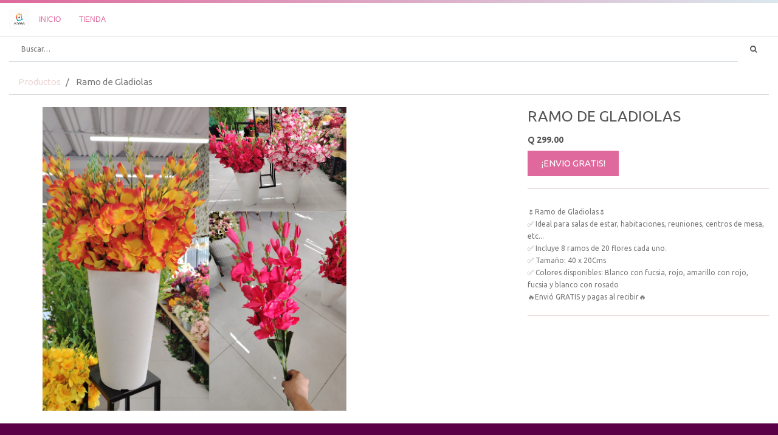

--- FILE ---
content_type: text/html; charset=utf-8
request_url: https://icyssagt.com/shop/product/ramo-de-gladiolas-4056
body_size: 4092
content:

  
  
  
  
        <!DOCTYPE html>
        <html lang="es-ES" data-website-id="3" data-oe-company-name="ICYSSA">
            <head>
                <meta charset="utf-8"/>
                <meta http-equiv="X-UA-Compatible" content="IE=edge,chrome=1"/>
                <meta name="viewport" content="width=device-width, initial-scale=1, user-scalable=no"/>

                <title>Ramo de Gladiolas | ICYSSA</title>
                <link type="image/x-icon" rel="shortcut icon" href="/web/image/website/3/favicon/"/>

                <script type="text/javascript">
                    var odoo = {
                        csrf_token: "b46ddd9243cce8b251bcba312046442e0bc0260fo",
                    };
                </script>

                
            <meta name="generator" content="Odoo"/>

            
            
            
            
            
            
                
                
                
                    
                        <meta property="og:type" content="website"/>
                    
                        <meta property="og:title" content="Ramo de Gladiolas"/>
                    
                        <meta property="og:site_name" content="ICYSSA"/>
                    
                        <meta property="og:url" content="http://icyssagt.com/shop/product/ramo-de-gladiolas-4056"/>
                    
                        <meta property="og:image" content="http://icyssagt.com/web/image/product.template/4056/image"/>
                    
                        <meta property="og:description" content="🌷Ramo de Gladiolas🌷
✅ Ideal para salas de estar, habitaciones, reuniones, centros de mesa, etc...
✅ Incluye 8 ramos de 20 flores cada uno. 
✅ Tamaño: 40 x 20Cms  
✅ Colores disponibles:  Blanco con fucsia, rojo, amarillo con rojo, fucsia y blanco con rosado 
🔥Envió GRATIS y pagas al recibir🔥"/>
                    
                
                
                
                    
                        <meta name="twitter:card" content="summary_large_image"/>
                    
                        <meta name="twitter:title" content="Ramo de Gladiolas"/>
                    
                        <meta name="twitter:image" content="http://icyssagt.com/web/image/product.template/4056/image"/>
                    
                        <meta name="twitter:description" content="🌷Ramo de Gladiolas🌷
✅ Ideal para salas de estar, habitaciones, reuniones, centros de mesa, etc...
✅ Incluye 8 ramos de 20 flores cada uno. 
✅ Tamaño: 40 x 20Cms  
✅ Colores disponibles:  Blanco con fucsia, rojo, amarillo con rojo, fucsia y blanco con rosado 
🔥Envió GRATIS y pagas al recibir🔥"/>
                    
                
            

            
            
                
                    <link rel="alternate" hreflang="es-gt" href="http://icyssagt.com/es_GT/shop/product/ramo-de-gladiolas-4056"/>
                
                    <link rel="alternate" hreflang="es-es" href="http://icyssagt.com/shop/product/ramo-de-gladiolas-4056"/>
                
            

            <script type="text/javascript">
                odoo.session_info = {
                    is_admin: false,
                    is_system: false,
                    is_frontend: true,
                    translationURL: '/website/translations',
                    is_website_user: true,
                    user_id: 4
                };
                
            </script>

            <link type="text/css" rel="stylesheet" href="/web/content/67084-316f679/3/web.assets_common.0.css"/>
            <link type="text/css" rel="stylesheet" href="/web/content/67103-c3666cc/3/web.assets_frontend.0.css"/>
            <link type="text/css" rel="stylesheet" href="/web/content/67104-c3666cc/3/web.assets_frontend.1.css"/>
            
            
            

            <script type="text/javascript" src="/web/content/67090-316f679/3/web.assets_common.js"></script>
            <script type="text/javascript" src="/web/content/67106-c3666cc/3/web.assets_frontend.js"></script>
            
            
            
        
                <noscript id="o_animate-no-js_fallback">
                    <style type="text/css">
                        .o_animate {
                            /* If no js - force elements rendering */
                            visibility:visible;

                            /* If browser support css animations support - reset animation */
                            -webkit-animation-name: none-dummy;
                            animation-name: none-dummy;
                        }
                    </style>
                </noscript>
            
            
            
            
            
            
        </head>
            <body>
                
            
        
            
        
        
            
                
                
            
        
        
    
    
            
            
        

            
            
        
    
            
        <div id="wrapwrap" class="   ">
                <header class="">
                    <nav class="navbar navbar-expand-md navbar-light bg-light">
                        <div class="container">
                            <a href="/" class="navbar-brand logo">
            <span role="img" aria-label="Logo of ICYSSA" title="ICYSSA"><img src="/web/image/res.company/1/logo?unique=c4ff35c" class="img img-fluid"/></span>
        </a>
    <button type="button" class="navbar-toggler" data-toggle="collapse" data-target="#top_menu_collapse">
                                <span class="navbar-toggler-icon"></span>
                            </button>
                            <div class="collapse navbar-collapse" id="top_menu_collapse">
                                <ul class="nav navbar-nav ml-auto text-right o_menu_loading" id="top_menu">
                                    
        
            
    
    <li class="nav-item">
        <a role="menuitem" href="/" class="nav-link ">
            <span>Inicio</span>
        </a>
    </li>
    

        
            
    
    <li class="nav-item">
        <a role="menuitem" href="/shop" class="nav-link ">
            <span>Tienda</span>
        </a>
    </li>
    

        
    
            
            <li class="nav-item divider d-none"></li> <li id="my_cart" class="nav-item d-none">
                <a href="/shop/cart" class="nav-link">
                    <i class="fa fa-shopping-cart"></i>
                    Mi Carrito <sup class="my_cart_quantity badge badge-primary"></sup>
                </a>
            </li>
        
                                    
                                </ul>
                            </div>
                        </div>
                    </nav>
                </header>
                <main>
                    
    
    <div itemscope="itemscope" itemtype="http://schema.org/Product" id="wrap" class="js_sale ecom-zoomable zoomodoo-next">
      <section id="product_detail" class="container py-2 oe_website_sale ">
        
    
            <div class="row">
                <div class="col-lg-12">
                    
                    
                        
        <form method="get" action="/shop">
            
            
    <div class="input-group">
        <input type="text" name="search" class="search-query form-control oe_search_box" placeholder="Buscar…" value=""/>
        <div class="input-group-append">
            <button type="submit" class="btn btn-secondary oe_search_button" aria-label="Búsqueda" title="Búsqueda"><i class="fa fa-search"></i></button>
        </div>
    </div>

        </form>
    
                    
                </div>
            </div>
        
  <div class="row">
          <div class="col-md-12">
            <ol class="breadcrumb">
              <li class="breadcrumb-item">
                <a href="/shop">Productos</a>
              </li>
              
              <li class="breadcrumb-item active">
                <span>Ramo de Gladiolas</span>
              </li>
            </ol>
          </div>
          </div>
        <div class="row">
          <div class="col-md-6">
            
            
            <div id="o-carousel-product" class="carousel slide" data-ride="carousel" data-interval="0">
              <div class="carousel-outer">
                <div class="carousel-inner">
                  
                  <div itemprop="image" class="carousel-item active"><img src="/web/image/product.template/4056/image?unique=20fd691" class="img img-fluid product_detail_img" alt="Ramo de Gladiolas" data-zoom="1" data-zoom-image="/web/image/product.template/4056/image?unique=20fd691"/></div>
                  
                </div>
                
              </div>
              
            </div>
          </div>
          <div class="col-md-6 col-xl-4 offset-xl-2" id="product_details">
            <h1 itemprop="name">Ramo de Gladiolas</h1>
            <span itemprop="url" style="display:none;">http://icyssagt.com/shop/product/ramo-de-gladiolas-4056</span>
            <form action="/shop/cart/update" method="POST">
              <input type="hidden" name="csrf_token" value="adfbc7d2861514055dec2416883dfa34dbfb8490o1768695111"/>
              <div class="js_product js_main_product">
                
                  <input type="hidden" class="product_id" name="product_id" value="9701"/>
                  <input type="hidden" class="product_template_id" name="product_template_id" value="4056"/>
                  
                    <ul class="d-none js_add_cart_variants" data-attribute_exclusions="{'exclusions: []'}"></ul>
                  
                
                
      <div itemprop="offers" itemscope="itemscope" itemtype="http://schema.org/Offer" class="product_price mt16">
          <h4 class="oe_price_h4 css_editable_mode_hidden">
              <span data-oe-type="monetary" data-oe-expression="combination_info['list_price']" style="text-decoration: line-through; white-space: nowrap;" class="text-danger oe_default_price d-none">Q <span class="oe_currency_value">299.00</span></span>
              <b data-oe-type="monetary" data-oe-expression="combination_info['price']" class="oe_price" style="white-space: nowrap;">Q <span class="oe_currency_value">299.00</span></b>
              <span itemprop="price" style="display:none;">299.0</span>
              <span itemprop="priceCurrency" style="display:none;">GTQ</span>
          </h4>
          <h4 class="css_non_editable_mode_hidden decimal_precision" data-precision="2">
            <span>Q <span class="oe_currency_value">299.00</span></span>
          </h4>
          <h4 class="d-none oe_not_available bg-warning">Opción no disponible</h4>
      </div>
    
                <p class="css_not_available_msg alert alert-warning">Esta combinación no existe.</p>
                <a id="add_to_cart" class="btn btn-success btn-lg mt8 js_check_product a-submit d-block" href="#">¡ENVIO GRATIS!</a>
  <div class="availability_messages o_not_editable"></div>
    
              </div>
            </form>
            <hr/>
            <div class="o_not_editable">
              <p class="text-muted">🌷Ramo de Gladiolas🌷<br>
✅ Ideal para salas de estar, habitaciones, reuniones, centros de mesa, etc...<br>
✅ Incluye 8 ramos de 20 flores cada uno. <br>
✅ Tamaño: 40 x 20Cms  <br>
✅ Colores disponibles:  Blanco con fucsia, rojo, amarillo con rojo, fucsia y blanco con rosado <br>
🔥Envió GRATIS y pagas al recibir🔥</p>
            
            <p class="text-muted" id="product_attributes_simple">
                
            </p>
        
            </div>
            <hr/>
            <p class="text-muted"></p>
          </div>
        </div>
      </section>
      
            
        
    </div>
  
                </main>
                <footer class="bg-light o_footer">
                    <div id="footer" class="oe_structure oe_structure_solo">
      <section class="s_text_block pt16 pb8">
        <div class="container">
          <div class="row">
            <div class="col-lg-4">
              <h5>Nuestros productos y servicios</h5>
              <ul class="list-unstyled">
                <li>
                  <a href="/">Inicio</a>
                </li>
              </ul>
            </div>
          </div>
        </div>
      </section>
    </div>
  <div class="o_footer_copyright">
            <div class="container">
                <div class="row">
                    <div class="col-lg-6 text-muted text-center text-md-left">
                        <span>Copyright &copy;</span> <span itemprop="name">ICYSSA</span>
                        
    <ul class="js_language_selector mb0 list-inline">
        <li class="list-inline-item">
            <div class="dropup">
                <button class="btn btn-sm btn-secondary dropdown-toggle" type="button" data-toggle="dropdown" aria-haspopup="true" aria-expanded="true">
                    <span> Español</span>
                    <span class="caret ml4"></span>
                </button>
                <div class="dropdown-menu" role="menu">
                    
                        <a class="dropdown-item js_change_lang" href="/es_GT/shop/product/ramo-de-gladiolas-4056" data-lang="es_GT">
                             Español (GT)
                        </a>
                    
                        <a class="dropdown-item js_change_lang" href="/shop/product/ramo-de-gladiolas-4056" data-lang="es_ES">
                             Español
                        </a>
                    
                </div>
            </div>
        </li>
        
    </ul>

                    </div>
                    <div class="col-lg-6 text-right o_not_editable">
                        
    <div class="o_brand_promotion">
                Con tecnología de <a target="_blank" class="badge badge-danger" href="http://www.odoo.com/page/website-builder?utm_source=db&amp;utm_medium=website">Odoo</a>,
                the #1 <a target="_blank" href="http://www.odoo.com/page/e-commerce?utm_source=db&amp;utm_medium=website">Comercio electrónico de código abierto</a>.
            </div>
        
                    </div>
                </div>
            </div>
        </div>
    </footer>
            </div>
        
    
        
                
            
            </body>
        </html>
    
    


--- FILE ---
content_type: text/css
request_url: https://icyssagt.com/web/content/67104-c3666cc/3/web.assets_frontend.1.css
body_size: 18662
content:
.o_ace_view_editor .btn:not(.o_btn_preview).btn-link:focus, .o_ace_view_editor .btn:not(.o_btn_preview).btn-link.focus{box-shadow: 0 0 0 0.2rem rgba(252, 252, 252, 0.5);} .o_ace_view_editor .btn:not(.o_btn_preview).btn-link.disabled, .o_ace_view_editor .btn:not(.o_btn_preview).btn-link:disabled{color: #555555; background-color: #fcfcfc; border-color: #fcfcfc;} .o_ace_view_editor .btn:not(.o_btn_preview).btn-link:not(:disabled):not(.disabled):active, .o_ace_view_editor .btn:not(.o_btn_preview).btn-link:not(:disabled):not(.disabled).active, .show > .o_ace_view_editor .btn:not(.o_btn_preview).btn-link.dropdown-toggle{color: #555555; background-color: #e3e2e2; border-color: gainsboro;} .o_ace_view_editor .btn:not(.o_btn_preview).btn-link:not(:disabled):not(.disabled):active:focus, .o_ace_view_editor .btn:not(.o_btn_preview).btn-link:not(:disabled):not(.disabled).active:focus, .show > .o_ace_view_editor .btn:not(.o_btn_preview).btn-link.dropdown-toggle:focus{box-shadow: 0 0 0 0.2rem rgba(252, 252, 252, 0.5);} .o_ace_view_editor .btn:not(.o_btn_preview).btn-success{color: #ffffff; background-color: #40ad67; border-color: #40ad67;} .o_ace_view_editor .btn:not(.o_btn_preview).btn-success:hover{color: #ffffff; background-color: #369156; border-color: #328851;} .o_ace_view_editor .btn:not(.o_btn_preview).btn-success:focus, .o_ace_view_editor .btn:not(.o_btn_preview).btn-success.focus{box-shadow: 0 0 0 0.2rem rgba(64, 173, 103, 0.5);} .o_ace_view_editor .btn:not(.o_btn_preview).btn-success.disabled, .o_ace_view_editor .btn:not(.o_btn_preview).btn-success:disabled{color: #ffffff; background-color: #40ad67; border-color: #40ad67;} .o_ace_view_editor .btn:not(.o_btn_preview).btn-success:not(:disabled):not(.disabled):active, .o_ace_view_editor .btn:not(.o_btn_preview).btn-success:not(:disabled):not(.disabled).active, .show > .o_ace_view_editor .btn:not(.o_btn_preview).btn-success.dropdown-toggle{color: #ffffff; background-color: #328851; border-color: #2f7e4b;} .o_ace_view_editor .btn:not(.o_btn_preview).btn-success:not(:disabled):not(.disabled):active:focus, .o_ace_view_editor .btn:not(.o_btn_preview).btn-success:not(:disabled):not(.disabled).active:focus, .show > .o_ace_view_editor .btn:not(.o_btn_preview).btn-success.dropdown-toggle:focus{box-shadow: 0 0 0 0.2rem rgba(64, 173, 103, 0.5);} .o_ace_view_editor .btn:not(.o_btn_preview).btn-info{color: #ffffff; background-color: #6999a8; border-color: #6999a8;} .o_ace_view_editor .btn:not(.o_btn_preview).btn-info:hover{color: #ffffff; background-color: #568695; border-color: #517e8d;} .o_ace_view_editor .btn:not(.o_btn_preview).btn-info:focus, .o_ace_view_editor .btn:not(.o_btn_preview).btn-info.focus{box-shadow: 0 0 0 0.2rem rgba(105, 153, 168, 0.5);} .o_ace_view_editor .btn:not(.o_btn_preview).btn-info.disabled, .o_ace_view_editor .btn:not(.o_btn_preview).btn-info:disabled{color: #ffffff; background-color: #6999a8; border-color: #6999a8;} .o_ace_view_editor .btn:not(.o_btn_preview).btn-info:not(:disabled):not(.disabled):active, .o_ace_view_editor .btn:not(.o_btn_preview).btn-info:not(:disabled):not(.disabled).active, .show > .o_ace_view_editor .btn:not(.o_btn_preview).btn-info.dropdown-toggle{color: #ffffff; background-color: #517e8d; border-color: #4d7784;} .o_ace_view_editor .btn:not(.o_btn_preview).btn-info:not(:disabled):not(.disabled):active:focus, .o_ace_view_editor .btn:not(.o_btn_preview).btn-info:not(:disabled):not(.disabled).active:focus, .show > .o_ace_view_editor .btn:not(.o_btn_preview).btn-info.dropdown-toggle:focus{box-shadow: 0 0 0 0.2rem rgba(105, 153, 168, 0.5);} .o_ace_view_editor .btn:not(.o_btn_preview).btn-warning{color: #555555; background-color: #f0ad4e; border-color: #f0ad4e;} .o_ace_view_editor .btn:not(.o_btn_preview).btn-warning:hover{color: #ffffff; background-color: #ed9d2b; border-color: #ec971f;} .o_ace_view_editor .btn:not(.o_btn_preview).btn-warning:focus, .o_ace_view_editor .btn:not(.o_btn_preview).btn-warning.focus{box-shadow: 0 0 0 0.2rem rgba(240, 173, 78, 0.5);} .o_ace_view_editor .btn:not(.o_btn_preview).btn-warning.disabled, .o_ace_view_editor .btn:not(.o_btn_preview).btn-warning:disabled{color: #555555; background-color: #f0ad4e; border-color: #f0ad4e;} .o_ace_view_editor .btn:not(.o_btn_preview).btn-warning:not(:disabled):not(.disabled):active, .o_ace_view_editor .btn:not(.o_btn_preview).btn-warning:not(:disabled):not(.disabled).active, .show > .o_ace_view_editor .btn:not(.o_btn_preview).btn-warning.dropdown-toggle{color: #ffffff; background-color: #ec971f; border-color: #ea9214;} .o_ace_view_editor .btn:not(.o_btn_preview).btn-warning:not(:disabled):not(.disabled):active:focus, .o_ace_view_editor .btn:not(.o_btn_preview).btn-warning:not(:disabled):not(.disabled).active:focus, .show > .o_ace_view_editor .btn:not(.o_btn_preview).btn-warning.dropdown-toggle:focus{box-shadow: 0 0 0 0.2rem rgba(240, 173, 78, 0.5);} .o_ace_view_editor .btn:not(.o_btn_preview).btn-danger{color: #ffffff; background-color: #e6586c; border-color: #e6586c;} .o_ace_view_editor .btn:not(.o_btn_preview).btn-danger:hover{color: #ffffff; background-color: #e1374f; border-color: #df2c45;} .o_ace_view_editor .btn:not(.o_btn_preview).btn-danger:focus, .o_ace_view_editor .btn:not(.o_btn_preview).btn-danger.focus{box-shadow: 0 0 0 0.2rem rgba(230, 88, 108, 0.5);} .o_ace_view_editor .btn:not(.o_btn_preview).btn-danger.disabled, .o_ace_view_editor .btn:not(.o_btn_preview).btn-danger:disabled{color: #ffffff; background-color: #e6586c; border-color: #e6586c;} .o_ace_view_editor .btn:not(.o_btn_preview).btn-danger:not(:disabled):not(.disabled):active, .o_ace_view_editor .btn:not(.o_btn_preview).btn-danger:not(:disabled):not(.disabled).active, .show > .o_ace_view_editor .btn:not(.o_btn_preview).btn-danger.dropdown-toggle{color: #ffffff; background-color: #df2c45; border-color: #dd213c;} .o_ace_view_editor .btn:not(.o_btn_preview).btn-danger:not(:disabled):not(.disabled):active:focus, .o_ace_view_editor .btn:not(.o_btn_preview).btn-danger:not(:disabled):not(.disabled).active:focus, .show > .o_ace_view_editor .btn:not(.o_btn_preview).btn-danger.dropdown-toggle:focus{box-shadow: 0 0 0 0.2rem rgba(230, 88, 108, 0.5);} .o_ace_view_editor :not(.input-group):not(.form-group):not(.input-group-append):not(.input-group-prepend) > .form-control{height: 34px;} .o_ace_view_editor .form-control{padding: 6px 12px; font-size: 14px; line-height: 1.5; border: 1px solid #d4d5d7; color: #555; background-color: #fff; border-radius: 0;} .o_ace_view_editor .form-control.is-invalid{border-color: #dc3545;} .o_ace_view_editor .input-group .form-control{height: auto;} .o_ace_view_editor .input-group-text{background-color: #e9ecef;} .o_ace_view_editor .was-validated .form-control:invalid{border-color: #dc3545;} .o_ace_view_editor select.form-control{-webkit-appearance: none; -moz-appearance: none; appearance: none; background: url("[data-uri] sbnM6eGxpbms9J2h0dHA6Ly93d3cudzMub3JnLzE5OTkveGxpbmsnIHdpZHRoPScyNCcgaGVpZ2 h0PScyNCcgdmlld0JveD0nMCAwIDI0IDI0Jz48cGF0aCBpZD0nc3ZnXzEnIGQ9J203LjQwNiw3L jgyOGw0LjU5NCw0LjU5NGw0LjU5NCwtNC41OTRsMC40MDYsMS40MDZsLTUsNC43NjZsLTUsLTQu NzY2bDAuNDA2LC0xLjQwNnonIGZpbGw9JyM4ODgnLz48L3N2Zz4="); background-position: 100% 65%; background-repeat: no-repeat;} .tour .popover-navigation{margin-left: 13px; margin-bottom: 8px;} .css_published .btn-danger, .css_published .css_publish{display: none;} .css_unpublished .btn-success, .css_unpublished .css_unpublish{display: none;} [data-publish='off'] > *:not(.css_options){opacity: 0.5;} @media print{a[href]:after{content: initial;}} .o_page_management_info .o_switch{padding-top: 9px;} #list_website_pages th{background-color: #875A7B; color: white;} #list_website_pages td, #list_website_pages th{padding: 0.45rem;} #list_website_pages td > a.fa{margin-left: 5px; color: #875A7B;} #list_website_pages td .text-muted{opacity: 0.5;} #list_website_pages .fa-check, #list_website_pages .fa-eye-slash{color: #17a2b8;} 

/* /website/static/src/scss/website.zoomodoo.scss defined in bundle 'web.assets_frontend' */
 .zoomodoo{position: relative; display: inline-block; *display: inline; *zoom: 1;} .zoomodoo img{vertical-align: bottom;} .zoomodoo-flyout{position: absolute; z-index: 100; overflow: hidden; background: #FFF; top: 0; width: 100%; height: 100%;} .zoomodoo-flyout img{max-width: 500%;} .zoomodoo-hover .zoomodoo-flyout{left: 0;} .zoomodoo-next .zoomodoo-flyout{left: 100%;} 

/* /theme_common/static/src/scss/fonts.scss defined in bundle 'web.assets_frontend' */
 @font-face{font-family: 'BebasNeue'; font-weight: 400; src: url("/theme_common/static/src/font/bebas_neue_400.ttf") format("truetype");} @font-face{font-family: 'BebasNeue'; font-weight: 700; src: url("/theme_common/static/src/font/bebas_neue_700.ttf") format("truetype");} @font-face{font-family: 'Comic Sans MS'; font-weight: 400; src: url("/theme_common/static/src/font/comic_400.ttf") format("truetype");} @font-face{font-family: 'Comic Sans MS'; font-weight: 700; src: url("/theme_common/static/src/font/comic_700.ttf") format("truetype");} @font-face{font-family: 'Din Alternate'; font-weight: 700; src: url("/theme_common/static/src/font/din_alternate_700.ttf") format("truetype");} @font-face{font-family: 'Droid Serif'; font-style: normal; font-weight: 400; src: url("/theme_common/static/src/font/droid_serif_400.ttf") format("truetype");} @font-face{font-family: 'Droid Serif'; font-style: normal; font-weight: 700; src: url("/theme_common/static/src/font/droid_serif_700.ttf") format("truetype");} @font-face{font-family: 'Droid Serif'; font-style: italic; font-weight: 400; src: url("/theme_common/static/src/font/droid_serif_400i.ttf") format("truetype");} @font-face{font-family: 'Droid Serif'; font-style: italic; font-weight: 700; src: url("/theme_common/static/src/font/droid_serif_700i.ttf") format("truetype");} @font-face{font-family: 'Fecske'; font-weight: 400; src: url("/theme_common/static/src/font/fecske_400.ttf") format("truetype");} @font-face{font-family: 'Fontastique'; font-weight: 400; src: url("/theme_common/static/src/font/fontastique_400.ttf") format("truetype");} @font-face{font-family: 'Luminari'; font-weight: 400; src: url("/theme_common/static/src/font/luminari_400.ttf") format("truetype");} @font-face{font-family: 'Proxima'; font-weight: 300; src: url("/theme_common/static/src/font/proxima_nova_300.otf") format("truetype");} @font-face{font-family: 'Proxima'; font-weight: 400; src: url("/theme_common/static/src/font/proxima_nova_400.otf") format("truetype");} @font-face{font-family: 'Proxima'; font-weight: 700; src: url("/theme_common/static/src/font/proxima_nova_700.otf") format("truetype");} @font-face{font-family: 'SinkinSans'; font-weight: 200; src: url("/theme_common/static/src/font/sinkin_sans_200.otf") format("truetype");} @font-face{font-family: 'SinkinSans'; font-weight: 400; src: url("/theme_common/static/src/font/sinkin_sans_400.otf") format("truetype");} @font-face{font-family: 'SinkinSans'; font-weight: 700; src: url("/theme_common/static/src/font/sinkin_sans_700.otf") format("truetype");} 

/* /theme_common/static/src/scss/s_google_map.scss defined in bundle 'web.assets_frontend' */
 .s_google_map{height: 100%; min-height: 100px; position: relative;} .s_google_map .map_container{position: absolute; top: 0; left: 0; bottom: 0; right: 0;} .s_google_map .description{position: absolute; top: auto; left: 0; bottom: 0; right: 0; z-index: 99; padding: 0 1em; background: rgba(219, 232, 237, 0.8); color: white; transition: background-color 250ms ease;} .s_google_map .description font{float: left; margin-top: 20px; margin-bottom: 15px; font-weight: bold; text-transform: uppercase;} .s_google_map .description span{float: left; text-transform: none; font-weight: normal; margin-top: 20px; margin-left: 10px;} .s_google_map:hover .description{background: #dbe8ed; background: rgba(219, 232, 237, 0.55);} #mapModal{z-index: 3000;} .pac-container{z-index: 3001;} .pac-container:after{display: none;} 

/* /theme_common/static/src/scss/s_masonry_block.scss defined in bundle 'web.assets_frontend' */
 #wrapwrap .s_masonry_block .row, #wrapwrap .s_masonry_block .row > div{display: -webkit-box; display: -webkit-flex; display: flex;} #wrapwrap .s_masonry_block .row > div{padding-bottom: 15px; padding-top: 15px; justify-content: center; -webkit-flex-flow: column wrap; flex-flow: column wrap;} #wrapwrap .s_masonry_block .container-fluid > .row{-webkit-flex-flow: row nowrap; flex-flow: row nowrap;} @media (max-width: 991.98px){#wrapwrap .s_masonry_block .container-fluid > .row{-webkit-flex-flow: column nowrap; flex-flow: column nowrap;}} #wrapwrap .s_masonry_block .container-fluid > .row > div.s_masonry_block_pseudo_col{-webkit-box-flex: 1; -webkit-flex: 1 1 auto; flex: 1 1 auto; padding: 0;} #wrapwrap .s_masonry_block .container-fluid > .row > div.s_masonry_block_pseudo_col > .row{-webkit-flex-flow: row wrap; flex-flow: row wrap; min-height: 100%; margin: 0;} @media (max-width: 767.98px){#wrapwrap .s_masonry_block .container-fluid > .row > div.s_masonry_block_pseudo_col > .row{-webkit-flex-flow: column nowrap; flex-flow: column nowrap;}} #wrapwrap .s_masonry_block .container-fluid > .row > div.s_masonry_block_pseudo_col > .row > div{min-height: 50%; -webkit-box-flex: 1; -webkit-flex: 1 1 auto; flex: 1 1 auto;} #wrapwrap .s_masonry_block.s_ratio_2_1 .row > div{padding-top: 30px; padding-bottom: 30px;} html[data-no-flex] .s_masonry_block{min-height: 340px;} html[data-no-flex] .s_masonry_block > div{height: 100%;} html[data-no-flex] .s_masonry_block .row{height: 100%;} html[data-no-flex] .s_masonry_block .row > div{position: relative; height: 100%; min-height: 170px; padding-top: 0; padding-left: 0;} html[data-no-flex] .s_masonry_block .content::after{display: block; clear: both; content: "";} @media (min-width: 768px){html[data-no-flex] .s_masonry_block .row .row > div{height: 50%;}} @media (min-width: 992px){html[data-no-flex] .s_masonry_block{height: 0px;}html[data-no-flex] .s_masonry_block.s_ratio_2_1{position: relative; padding: 0 0 50% 0;}html[data-no-flex] .s_masonry_block.s_ratio_2_1 > div{padding-top: 0; padding-bottom: 0; position: absolute; top: 0; left: 0; bottom: 0; right: 0;}html[data-no-flex] .s_masonry_block .content{position: absolute; top: 35%; left: 25%; bottom: 35%; right: 25%;}} 

/* /theme_common/static/src/scss/s_header_text_big_picture.scss defined in bundle 'web.assets_frontend' */
 #wrapwrap .s_header_text_big_picture .s_header_text_big_picture_picturecol{padding: 0;} #wrapwrap .s_header_text_big_picture .s_header_text_big_picture_picturecol img{width: 100%;} #wrapwrap .s_header_text_big_picture [class*="col-lg-"] p{padding: 0 25px;} 

/* /theme_common/static/src/scss/s_text_picture_text.scss defined in bundle 'web.assets_frontend' */
 #wrapwrap .s_text_picture_text h3{padding-bottom: 30px;} #wrapwrap .s_text_picture_text .row div:nth-child(2) img{margin-bottom: 20px; width: 100%;} 

/* /theme_common/static/src/scss/s_banner_parallax.scss defined in bundle 'web.assets_frontend' */
 #wrapwrap .s_banner_parallax{margin-bottom: 0px !important;} @media (max-width: 767.98px){#wrapwrap .s_banner_parallax{background-position: none !important;}} @media (max-width: 991.98px){#wrapwrap .s_banner_parallax{height: 100vh !important;}} #wrapwrap .s_banner_parallax .container-fluid .row{height: 100vh;} #wrapwrap .s_banner_parallax .container-fluid .row .hero-bg:before{border-top: 0px solid transparent;} #wrapwrap .s_banner_parallax .container-fluid .row .hero-bg:after{border-top: 0px solid transparent;} #wrapwrap .s_banner_parallax .container-fluid .row .hero-bg{padding-left: 0px; color: white; margin-top: 200px; width: auto; float: right; margin-right: 50px; text-align: right;} @media screen and (max-width: 640px){#wrapwrap .s_banner_parallax .container-fluid .row .hero-bg{margin-top: 50px; text-align: center; width: 100%; float: none;}} @media (max-width: 767.98px){#wrapwrap .s_banner_parallax .container-fluid .row .hero-bg{text-align: center; padding-left: 15px;}} #wrapwrap .s_banner_parallax .container-fluid .row .hero-bg h1{font-size: 50px; text-shadow: none;} @media screen and (max-width: 360px){#wrapwrap .s_banner_parallax .container-fluid .row .hero-bg h1{font-size: 50px;}} #wrapwrap .s_banner_parallax .container-fluid .row .hero-bg h2{font-size: 40px; text-shadow: none;} @media screen and (max-width: 360px){#wrapwrap .s_banner_parallax .container-fluid .row .hero-bg h2{font-size: 30px;}} #wrapwrap .s_banner_parallax .container-fluid .row .hero-bg img{max-height: 350px;} @media screen and (max-width: 360px){#wrapwrap .s_banner_parallax .container-fluid .row .hero-bg img{max-height: 200px;}} 

/* /theme_common/static/src/scss/s_product_list.scss defined in bundle 'web.assets_frontend' */
 #wrapwrap .s_product_list{padding: 15px;} #wrapwrap .s_product_list > div > .row > div{margin-bottom: 20px; height: 200px; text-align: center;} #wrapwrap .s_product_list > div > .row > div a{display: block;} #wrapwrap .s_product_list > div > .row > div img{margin: auto; max-height: 130px; transition: opacity 0.3s ease-out;} #wrapwrap .s_product_list > div > .row > div img:hover{opacity: 0.3;} #wrapwrap .s_product_list > div > .row > div .s_product_list_item_link{position: absolute; top: auto; left: 10%; bottom: 0; right: 10%;} #wrapwrap .s_product_list > div > .row > div .s_product_list_item_link > .btn{width: 100%; padding: 5px !important; font-size: 16px; text-transform: uppercase;} @media only screen and (max-width: 1280px){#wrapwrap .s_product_list > div > .row > div .s_product_list_item_link > .btn{font-size: 12px;}} #wrapwrap .s_product_list > div > .row > div .s_product_list_item_link > .btn .fa{font-size: 18px; padding-right: 5px;} @media only screen and (max-width: 1024px){#wrapwrap .s_product_list > div > .row > div .s_product_list_item_link > .btn .fa{display: block; font-size: 25px;}} 

/* /theme_common/static/src/scss/s_features_carousel.scss defined in bundle 'web.assets_frontend' */
 #wrapwrap .s_features_carousel .carousel-inner .row{margin: 40px 70px;} @media (max-width: 767.98px){#wrapwrap .s_features_carousel .carousel-inner .row{margin: 0;}} #wrapwrap .s_features_carousel [class*="col-lg-"] img{max-height: 400px;} #wrapwrap .s_features_carousel .circle{position: relative; height: 250px; width: 250px;} @media only screen and (max-width: 360px){#wrapwrap .s_features_carousel .circle{width: 165px; height: 165px;}} #wrapwrap .s_features_carousel .mask{display: -webkit-inline-box; display: -webkit-inline-flex; display: inline-flex; -webkit-box-orient: vertical; -webkit-box-direction: normal; -webkit-flex-direction: column; flex-direction: column; justify-content: center; width: 250px; height: 250px; padding: 40px; border-radius: 50%; font-size: 20px; line-height: 20px; text-align: center; text-transform: uppercase; border: 1px solid #d9d9d9;} @media only screen and (max-width: 360px){#wrapwrap .s_features_carousel .mask{font-size: 15px; line-height: 15px; padding: 15px; height: auto;}} #wrapwrap .s_features_carousel h2{border-bottom-width: 0; border-bottom-style: dotted; text-align: center; padding-bottom: 30px;} #wrapwrap .s_features_carousel .carousel-indicators{border-top: 1px dotted #777777; padding-top: 32px; visibility: visible;} #wrapwrap .s_features_carousel .carousel-indicators li{border: 1px solid #d9d9d9;} #wrapwrap .s_features_carousel .carousel-indicators .active{border: 1px solid #ecd5d6 !important;} #wrapwrap .s_features_carousel .carousel-control-prev, #wrapwrap .s_features_carousel .carousel-control-next{opacity: 1; cursor: pointer;} @media (max-width: 767.98px){#wrapwrap .s_features_carousel [class*="col-lg-"] > p{padding: 0 30px;}} 

/* /theme_common/static/src/scss/s_discount.scss defined in bundle 'web.assets_frontend' */
 #wrapwrap .s_discount_box{background: white; padding: 30px 0; border-radius: 20px; position: relative; box-shadow: 0px 0px 5px 0px rgba(85, 85, 85, 0.5); word-wrap: break-word;} #wrapwrap .s_discount_box:before{content: " "; height: 20px; width: 20px; background: white; border-radius: 20px; position: absolute; left: 50%; top: 20px; margin-left: -10px;} #wrapwrap .s_discount_brand{text-transform: uppercase; letter-spacing: 3px; padding: 10px 15px; margin-top: 10px; text-align: center; min-height: 100px;} #wrapwrap .s_discount_amount{min-height: 100px; position: relative; font-size: 80px; text-align: center; font-weight: bold; padding: 20px 15px; text-shadow: 1px 1px 2px 0px white; color: white;} #wrapwrap .s_discount_amount:after{content: " "; border-right: 20px solid transparent; border-left: 20px solid transparent; position: absolute; bottom: -20px; left: 20%;} #wrapwrap .s_discount_type{font-size: 20px; letter-spacing: 1px; text-transform: uppercase;} #wrapwrap .s_discount_descr{text-align: center; font-size: 13px; color: #343a40; margin-top: 10px; padding: 20px 25px;} #wrapwrap .s_discount_ends{padding: 0 25px; margin-bottom: 10px;} #wrapwrap .s_discount_coupon{min-height: 50px; text-align: center; text-transform: uppercase; font-weight: bold; font-size: 18px; padding: 20px 15px;} #wrapwrap .s_discount_coupon a{color: white;} #wrapwrap .s_discount_code{letter-spacing: 1px; border-radius: 4px; margin-top: 10px; background: #f0f0f0; color: #343a40;} #wrapwrap .s_discount_code .code{padding: 10px 15px;} 

/* /theme_common/static/src/scss/s_color_blocks_4.scss defined in bundle 'web.assets_frontend' */
 #wrapwrap .s_color_blocks_4 .row{display: -webkit-box; display: -webkit-flex; display: flex; -webkit-flex-flow: row wrap; flex-flow: row wrap;} #wrapwrap .s_color_blocks_4 .row::before, #wrapwrap .s_color_blocks_4 .row::after{width: 0;} #wrapwrap .s_color_blocks_4 [class*="col-lg-"]{padding: 64px 20px;} @media (max-width: 991.98px){#wrapwrap .s_color_blocks_4 [class*="col-lg-"]{flex: 1 1 100%;}} #wrapwrap .s_color_blocks_4 img{max-width: 100%; height: auto;} 

/* /theme_common/static/src/scss/s_products_carousel.scss defined in bundle 'web.assets_frontend' */
 #wrapwrap .s_products_carousel .carousel-inner{height: 100vh;} #wrapwrap .s_products_carousel .carousel-inner .carousel-item{height: 100%;} #wrapwrap .s_products_carousel .carousel-indicators{visibility: visible; bottom: 120px;} #wrapwrap .s_products_carousel .carousel-control-prev, #wrapwrap .s_products_carousel .carousel-control-next{cursor: pointer; opacity: 1; width: 70px;} #wrapwrap .s_products_carousel .carousel-control-prev-icon, #wrapwrap .s_products_carousel .carousel-control-next-icon{width: 30px; height: 30px;} #wrapwrap .s_products_carousel .row{margin: 0;} #wrapwrap .s_products_carousel .container-fluid{padding: 0; overflow: hidden;} #wrapwrap .s_products_carousel .container-fluid .product-widget{position: absolute; bottom: 0; text-align: center;} @media screen and (max-width: 360px){#wrapwrap .s_products_carousel .container-fluid .product-widget{height: auto;}} #wrapwrap .s_products_carousel .container-fluid .widget{display: inline-block; overflow: hidden;} @media screen and (max-width: 360px){#wrapwrap .s_products_carousel .container-fluid .widget{transform: none; padding-bottom: 10px;}} #wrapwrap .s_products_carousel .container-fluid .widget img{max-height: 120px;} #wrapwrap .s_products_carousel .container-fluid .widget img:hover{opacity: 0.7;} #wrapwrap .s_products_carousel .container-fluid .hero-bg{padding: 0; color: #ffffff; text-align: center;} @media (max-width: 767.98px){#wrapwrap .s_products_carousel .container-fluid .hero-bg{padding-top: 20px; text-align: center;}} @media screen and (max-width: 360px){#wrapwrap .s_products_carousel .container-fluid .hero-bg{padding: 0;}} #wrapwrap .s_products_carousel .container-fluid .hero-bg h2{font-size: 85px; text-shadow: 1px 1px 11px rgba(0, 0, 0, 0.86);} @media (max-width: 767.98px){#wrapwrap .s_products_carousel .container-fluid .hero-bg h2{font-size: 65px;}} @media screen and (max-width: 360px){#wrapwrap .s_products_carousel .container-fluid .hero-bg h2{font-size: 35px;}} 

/* /theme_common/static/src/scss/s_timeline.scss defined in bundle 'web.assets_frontend' */
 .s_timeline .s_timeline_line{position: relative;} .s_timeline .s_timeline_line:before{content: ''; position: absolute; width: 1px; top: 10px; bottom: 10px; left: 50%; background-color: #343a40; z-index: 1;} .s_timeline .s_timeline_row{align-items: center;} .s_timeline .s_timeline_row .s_timeline_content{align-items: center; -webkit-box-pack: end; justify-content: flex-end; width: 100%;} .s_timeline .s_timeline_row .s_timeline_content ~ .s_timeline_content{-webkit-box-pack: start; justify-content: flex-start;} .s_timeline .s_timeline_row.flex-row-reverse .s_timeline_content{flex-direction: row-reverse;} .s_timeline .s_timeline_date{z-index: 2;} .s_timeline .s_timeline_date span:not(.fa){display: inline-block; padding: 5px;} .s_timeline .s_timeline_date .fa{margin: 0 15px;} .s_timeline .s_timeline_icon{-webkit-box-flex: 0; -webkit-flex: 0 0 auto; flex: 0 0 auto; margin: 15px;} 

/* /theme_common/static/src/scss/s_event_list.scss defined in bundle 'web.assets_frontend' */
 #wrapwrap .s_event_list_item{box-shadow: 0px 0px 5px rgba(0, 0, 0, 0.25); margin: 0px 0px 20px;} #wrapwrap .s_event_list_item::after{display: block; clear: both; content: "";} #wrapwrap .s_event_list_item > time{display: block; padding: 5px; text-align: center; text-transform: uppercase;} #wrapwrap .s_event_list_item > time div{display: none;} #wrapwrap .s_event_list_item > time .s_event_list_day, #wrapwrap .s_event_list_item > time .s_event_list_month, #wrapwrap .s_event_list_item > time .s_event_list_time{display: block; line-height: 1;} #wrapwrap .s_event_list_item > time .s_event_list_day{font-size: 50px; padding-top: 10px;} #wrapwrap .s_event_list_item > time .s_event_list_month{font-size: 30px;} #wrapwrap .s_event_list_item > time .s_event_list_time{font-size: 16px; font-weight: 200; padding-bottom: 10px;} #wrapwrap .s_event_list_item > .s_event_list_icon{text-align: center;} #wrapwrap .s_event_list_item > .s_event_list_info > ul, #wrapwrap .s_event_list_item > .s_event_list_social > ul{list-style: none; margin: 0; padding: 0; text-align: center;} #wrapwrap .s_event_list_item > .s_event_list_info > ul > li, #wrapwrap .s_event_list_item > .s_event_list_social > ul > li{float: left; color: #343a40; font-size: 11px; font-weight: 300;} #wrapwrap .s_event_list_item > .s_event_list_info > ul > li:hover, #wrapwrap .s_event_list_item > .s_event_list_social > ul > li:hover{color: #343a40; background-color: #d9d9d9;} #wrapwrap .s_event_list_item > .s_event_list_info > ul > li > a, #wrapwrap .s_event_list_item > .s_event_list_social > ul > li > a{display: block; width: 100%; height: 100%;} #wrapwrap .s_event_list_item > .s_event_list_info{padding-top: 5px; text-align: center;} #wrapwrap .s_event_list_item > .s_event_list_info > .s_event_list_title{margin: 5px 0 0; display: inline-block; max-width: 100%; white-space: nowrap; overflow: hidden; text-overflow: ellipsis; vertical-align: top;} #wrapwrap .s_event_list_item > .s_event_list_info > .s_event_list_desc{font-size: 14px; font-weight: 300; margin: 8px 0 0; word-wrap: break-word; overflow: hidden; text-overflow: ellipsis; max-height: 2.2em; line-height: 1.1em;} #wrapwrap .s_event_list_item > .s_event_list_info > .s_event_list_desc .fa{color: white;} #wrapwrap .s_event_list_item > .s_event_list_info > ul{margin-top: 10px;} #wrapwrap .s_event_list_item > .s_event_list_info > ul > li{width: 50%;} #wrapwrap .s_event_list_item > .s_event_list_info > ul > li > a{display: block; width: 100%; color: #343a40; text-decoration: none;} #wrapwrap .s_event_list_item > .s_event_list_social > ul > li{width: 33.3333%; padding: 0px;} #wrapwrap .s_event_list_item > .s_event_list_social > ul > li > a{padding: 9px 0px 3px;} #wrapwrap .s_event_list_item > .s_event_list_social > ul > li:hover > a{color: white !important;} #wrapwrap .s_event_list_item .s_event_list_facebook a{color: #4b6ea8 !important;} #wrapwrap .s_event_list_item .s_event_list_twitter a{color: #4fd5f8 !important;} #wrapwrap .s_event_list_item .s_event_list_google_plus a{color: #dd4b39 !important;} #wrapwrap .s_event_list_item .s_event_list_facebook:hover a{background-color: #4b6ea8 !important;} #wrapwrap .s_event_list_item .s_event_list_twitter:hover a{background-color: #4fd5f8 !important;} #wrapwrap .s_event_list_item .s_event_list_google_plus:hover a{background-color: #dd4b39 !important;} @media (min-width: 768px){#wrapwrap .s_event_list_item{display: -webkit-box; display: -webkit-flex; display: flex; position: relative;}#wrapwrap .s_event_list_item > .s_event_list_icon{width: 120px; height: 120px; float: left; text-align: center;}#wrapwrap .s_event_list_item > .s_event_list_icon .fa{line-height: 120px;}#wrapwrap .s_event_list_item > img{height: 120px;}#wrapwrap .s_event_list_item > time{max-width: 120px;}#wrapwrap .s_event_list_item > time, #wrapwrap .s_event_list_item > img{-webkit-box-flex: 1; -webkit-flex: 1 1 auto; flex: 1 1 auto; min-height: 120px; min-width: 120px; margin: 0px; padding: 0px; float: left;}#wrapwrap .s_event_list_item > .s_event_list_info{-webkit-box-flex: 1; -webkit-flex: 1 1 auto; flex: 1 1 auto; position: relative; overflow: hidden; min-height: 120px; padding-right: 40px; text-align: left;}#wrapwrap .s_event_list_item > .s_event_list_info > .s_event_list_title, #wrapwrap .s_event_list_item > .s_event_list_info .s_event_list_desc{padding: 0px 10px;}#wrapwrap .s_event_list_item > .s_event_list_info > ul{position: absolute; top: auto; left: 0; bottom: 0; right: 40px;}#wrapwrap .s_event_list_item > .s_event_list_social{-webkit-box-flex: 1; -webkit-flex: 1 1 auto; flex: 1 1 auto; position: absolute; top: 0; left: auto; bottom: 0; right: 0; width: 40px;}#wrapwrap .s_event_list_item > .s_event_list_social > ul{height: 100%; border-left: 1px solid #f2f2f2;}#wrapwrap .s_event_list_item > .s_event_list_social > ul > li{width: 100%; height: 33.333%;}#wrapwrap .s_event_list_item > .s_event_list_social > ul > li > a{padding: 9px 0px;}} 

/* /theme_common/static/src/scss/s_color_blocks_2.scss defined in bundle 'web.assets_frontend' */
 #wrapwrap .s_color_blocks_2 .row{display: -webkit-box; display: -webkit-flex; display: flex; -webkit-flex-flow: row wrap; flex-flow: row wrap;} #wrapwrap .s_color_blocks_2 .row::before, #wrapwrap .s_color_blocks_2 .row::after{width: 0;} #wrapwrap .s_color_blocks_2 [class*="col-lg-"]{padding: 8% 5%; padding-top: 8vw; padding-bottom: 8vw;} @media (max-width: 991.98px){#wrapwrap .s_color_blocks_2 [class*="col-lg-"]{flex: 1 1 100%;}} #wrapwrap .s_color_blocks_2 img{max-width: 100%; height: auto;} 

/* /theme_common/static/src/scss/s_big_icons.scss defined in bundle 'web.assets_frontend' */
 .s_big_icons{text-align: center;} .s_big_icons .col-lg-12{float: none;} .s_big_icons_box{text-align: center; width: 150px; margin: 0 auto;} .s_big_icons_box .fa{color: #fff; font-size: 40px;} .s_big_icons_icon{width: 120px; height: 120px; text-align: center; padding: 40px 0; transition: all 0.3s ease-in-out; border-radius: 80px; margin: 0px auto;} .s_big_icons_icon h5{margin-top: 48px;} .s_big_icons_box:hover .s_big_icons_icon{transition: all 0.3s ease-in-out; background-color: #ecd5d6;} .s_big_icons_box:hover .s_big_icons_content h4{transition: all 0.3s ease-in-out; color: #ecd5d6;} 

/* /theme_loftspace/static/src/scss/theme.scss defined in bundle 'web.assets_frontend' */
 @media (max-width: 767.98px){#wrapwrap header .navbar-toggle{display: block;}#wrapwrap header .navbar-fixed-top{top: 0; border-width: 0 0 1px;}#wrapwrap header .navbar-collapse.collapse{display: none !important;}#wrapwrap header .navbar-nav{float: none !important;}#wrapwrap header .navbar-nav > li{float: none;}#wrapwrap header .collapse.show{display: block !important; height: auto !important;}#wrapwrap header .container{padding-left: 15px; padding-right: 15px;}} .btn{padding: 10px 20px; border-radius: 0px; transition: all 0.3s ease-out; border-width: 0px;} .btn.btn-success{color: #ffffff; background-color: #df699c; border-color: #df699c;} .btn.btn-success:hover{color: #ffffff; background-color: #d84987; border-color: #d63f80;} .btn.btn-success:focus, .btn.btn-success.focus{box-shadow: 0 0 0 0.2rem rgba(223, 105, 156, 0.5);} .btn.btn-success.disabled, .btn.btn-success:disabled{color: #ffffff; background-color: #df699c; border-color: #df699c;} .btn.btn-success:not(:disabled):not(.disabled):active, .btn.btn-success:not(:disabled):not(.disabled).active, .show > .btn.btn-success.dropdown-toggle{color: #ffffff; background-color: #d63f80; border-color: #d43479;} .btn.btn-success:not(:disabled):not(.disabled):active:focus, .btn.btn-success:not(:disabled):not(.disabled).active:focus, .show > .btn.btn-success.dropdown-toggle:focus{box-shadow: 0 0 0 0.2rem rgba(223, 105, 156, 0.5);} .btn.btn-outline-success{color: #df699c; background-color: transparent; background-image: none; border-color: #df699c;} .btn.btn-outline-success:hover{color: #ffffff; background-color: #df699c; border-color: #df699c;} .btn.btn-outline-success:focus, .btn.btn-outline-success.focus{box-shadow: 0 0 0 0.2rem rgba(223, 105, 156, 0.5);} .btn.btn-outline-success.disabled, .btn.btn-outline-success:disabled{color: #df699c; background-color: transparent;} .btn.btn-outline-success:not(:disabled):not(.disabled):active, .btn.btn-outline-success:not(:disabled):not(.disabled).active, .show > .btn.btn-outline-success.dropdown-toggle{color: #ffffff; background-color: #df699c; border-color: #df699c;} .btn.btn-outline-success:not(:disabled):not(.disabled):active:focus, .btn.btn-outline-success:not(:disabled):not(.disabled).active:focus, .show > .btn.btn-outline-success.dropdown-toggle:focus{box-shadow: 0 0 0 0.2rem rgba(223, 105, 156, 0.5);} .btn.btn-info{color: #555555; background-color: #ecd5d6; border-color: #ecd5d6;} .btn.btn-info:hover{color: #555555; background-color: #e0bbbc; border-color: #dcb2b4;} .btn.btn-info:focus, .btn.btn-info.focus{box-shadow: 0 0 0 0.2rem rgba(236, 213, 214, 0.5);} .btn.btn-info.disabled, .btn.btn-info:disabled{color: #555555; background-color: #ecd5d6; border-color: #ecd5d6;} .btn.btn-info:not(:disabled):not(.disabled):active, .btn.btn-info:not(:disabled):not(.disabled).active, .show > .btn.btn-info.dropdown-toggle{color: #555555; background-color: #dcb2b4; border-color: #d8a9ab;} .btn.btn-info:not(:disabled):not(.disabled):active:focus, .btn.btn-info:not(:disabled):not(.disabled).active:focus, .show > .btn.btn-info.dropdown-toggle:focus{box-shadow: 0 0 0 0.2rem rgba(236, 213, 214, 0.5);} .btn.btn-outline-info{color: #ecd5d6; background-color: transparent; background-image: none; border-color: #ecd5d6;} .btn.btn-outline-info:hover{color: #555555; background-color: #ecd5d6; border-color: #ecd5d6;} .btn.btn-outline-info:focus, .btn.btn-outline-info.focus{box-shadow: 0 0 0 0.2rem rgba(236, 213, 214, 0.5);} .btn.btn-outline-info.disabled, .btn.btn-outline-info:disabled{color: #ecd5d6; background-color: transparent;} .btn.btn-outline-info:not(:disabled):not(.disabled):active, .btn.btn-outline-info:not(:disabled):not(.disabled).active, .show > .btn.btn-outline-info.dropdown-toggle{color: #555555; background-color: #ecd5d6; border-color: #ecd5d6;} .btn.btn-outline-info:not(:disabled):not(.disabled):active:focus, .btn.btn-outline-info:not(:disabled):not(.disabled).active:focus, .show > .btn.btn-outline-info.dropdown-toggle:focus{box-shadow: 0 0 0 0.2rem rgba(236, 213, 214, 0.5);} .btn.btn-warning{color: #ffffff; background-color: #590046; border-color: #590046;} .btn.btn-warning:hover{color: #ffffff; background-color: #330028; border-color: #26001e;} .btn.btn-warning:focus, .btn.btn-warning.focus{box-shadow: 0 0 0 0.2rem rgba(89, 0, 70, 0.5);} .btn.btn-warning.disabled, .btn.btn-warning:disabled{color: #ffffff; background-color: #590046; border-color: #590046;} .btn.btn-warning:not(:disabled):not(.disabled):active, .btn.btn-warning:not(:disabled):not(.disabled).active, .show > .btn.btn-warning.dropdown-toggle{color: #ffffff; background-color: #26001e; border-color: #190014;} .btn.btn-warning:not(:disabled):not(.disabled):active:focus, .btn.btn-warning:not(:disabled):not(.disabled).active:focus, .show > .btn.btn-warning.dropdown-toggle:focus{box-shadow: 0 0 0 0.2rem rgba(89, 0, 70, 0.5);} .btn.btn-outline-warning{color: #590046; background-color: transparent; background-image: none; border-color: #590046;} .btn.btn-outline-warning:hover{color: #ffffff; background-color: #590046; border-color: #590046;} .btn.btn-outline-warning:focus, .btn.btn-outline-warning.focus{box-shadow: 0 0 0 0.2rem rgba(89, 0, 70, 0.5);} .btn.btn-outline-warning.disabled, .btn.btn-outline-warning:disabled{color: #590046; background-color: transparent;} .btn.btn-outline-warning:not(:disabled):not(.disabled):active, .btn.btn-outline-warning:not(:disabled):not(.disabled).active, .show > .btn.btn-outline-warning.dropdown-toggle{color: #ffffff; background-color: #590046; border-color: #590046;} .btn.btn-outline-warning:not(:disabled):not(.disabled):active:focus, .btn.btn-outline-warning:not(:disabled):not(.disabled).active:focus, .show > .btn.btn-outline-warning.dropdown-toggle:focus{box-shadow: 0 0 0 0.2rem rgba(89, 0, 70, 0.5);} .btn.btn-danger{color: #ffffff; background-color: #000000; border-color: #000000;} .btn.btn-danger:hover{color: #ffffff; background-color: black; border-color: black;} .btn.btn-danger:focus, .btn.btn-danger.focus{box-shadow: 0 0 0 0.2rem rgba(0, 0, 0, 0.5);} .btn.btn-danger.disabled, .btn.btn-danger:disabled{color: #ffffff; background-color: #000000; border-color: #000000;} .btn.btn-danger:not(:disabled):not(.disabled):active, .btn.btn-danger:not(:disabled):not(.disabled).active, .show > .btn.btn-danger.dropdown-toggle{color: #ffffff; background-color: black; border-color: black;} .btn.btn-danger:not(:disabled):not(.disabled):active:focus, .btn.btn-danger:not(:disabled):not(.disabled).active:focus, .show > .btn.btn-danger.dropdown-toggle:focus{box-shadow: 0 0 0 0.2rem rgba(0, 0, 0, 0.5);} .btn.btn-outline-danger{color: #000000; background-color: transparent; background-image: none; border-color: #000000;} .btn.btn-outline-danger:hover{color: #000000; background-color: #000000; border-color: #000000;} .btn.btn-outline-danger:focus, .btn.btn-outline-danger.focus{box-shadow: 0 0 0 0.2rem rgba(0, 0, 0, 0.5);} .btn.btn-outline-danger.disabled, .btn.btn-outline-danger:disabled{color: #000000; background-color: transparent;} .btn.btn-outline-danger:not(:disabled):not(.disabled):active, .btn.btn-outline-danger:not(:disabled):not(.disabled).active, .show > .btn.btn-outline-danger.dropdown-toggle{color: #ffffff; background-color: #000000; border-color: #000000;} .btn.btn-outline-danger:not(:disabled):not(.disabled):active:focus, .btn.btn-outline-danger:not(:disabled):not(.disabled).active:focus, .show > .btn.btn-outline-danger.dropdown-toggle:focus{box-shadow: 0 0 0 0.2rem rgba(0, 0, 0, 0.5);} main > :not(.o_portal_wrap):not(.o_portal){background-color: white;} #wrap{margin: 80px auto;} #wrap .text-muted:after{color: transparent;} h1, h2, h3, h4, h5, h6{text-transform: uppercase;} .bg-500 h1, .bg-500 h2, .bg-500 h3, .bg-500 h4, .bg-500 h5, .bg-500 h6, .bg-600 h1, .bg-600 h2, .bg-600 h3, .bg-600 h4, .bg-600 h5, .bg-600 h6, .bg-700 h1, .bg-700 h2, .bg-700 h3, .bg-700 h4, .bg-700 h5, .bg-700 h6, .bg-800 h1, .bg-800 h2, .bg-800 h3, .bg-800 h4, .bg-800 h5, .bg-800 h6, .bg-900 h1, .bg-900 h2, .bg-900 h3, .bg-900 h4, .bg-900 h5, .bg-900 h6{text-shadow: 0px 2px 0px #000000;} @media (max-width: 767.98px){h1{font-size: 30px;}h2{font-size: 26px;}h3{font-size: 22px;}} address{text-align: left;} .breadcrumb{background: transparent; border-radius: 0px;} .card-header{background-color: transparent !important; border: none; color: #df699c !important; font-size: 20px;} .card-footer{background: transparent;} .card{text-align: center; border: none; box-shadow: none; border: 1px solid #d9d9d9; border-radius: 0px;} .card .list-group-item{background: transparent; border-color: #d9d9d9;} .nav-pills .nav-link{color: #777777;} .nav-pills .nav-link:hover{color: #555555;} .nav-pills .nav-link.active{color: #ffffff !important; background: #df699c !important;} .nav-pills .nav-link.active:hover{background-color: #d9d9d9; color: #555555 !important;} .nav-pills .nav-link.active .badge{color: #df699c; background-color: #ffffff;} .bg-img-01, .bg-img-02, .bg-img-03, .bg-img-04, .bg-img-05, .bg-img-06, .bg-img-07{background-size: cover; background-position: center center;} .bg-img-01{background-image: url("/web/image/theme_common.image_content_11");} .bg-img-02{background-image: url("/web/image/theme_common.image_content_09");} .bg-img-03{background-image: url("/web/image/theme_common.image_content_10");} .bg-img-04{background-image: url("/web/image/theme_common.image_content_12");} .bg-img-05{background-image: url("/web/image/theme_common.image_content_02");} .bg-img-06{background-image: url("/web/image/theme_common.image_content_03");} .bg-img-07{background-image: url("/web/image/theme_common.image_content_07");} .navbar{border: none; background-color: #ffffff; border-bottom: 1px solid #d9d9d9;} .navbar .container{margin-top: 5px;} .navbar .container::before{content: ''; position: absolute; top: 0; left: 0; bottom: auto; right: 0; height: 5px; background: linear-gradient(to left, #dbe8ed, #df699c);} .navbar .container li > .dropdown-menu{margin-top: 9px; border: none;} .navbar .container .navbar-toggler{top: 4px; right: -25px; border-color: #555555; border-radius: 30px; background-color: rgba(0, 0, 0, 0.7); z-index: 2; padding: 7px 15px; transition: background-color 0.2s ease-out;} .navbar .container .navbar-toggler:hover, .navbar .container .navbar-toggler:focus{background-color: transparent; background-color: rgba(0, 0, 0, 0.5);} .navbar .container .navbar-collapse{border-color: transparent; display: inline-block !important; vertical-align: middle;} @media (max-width: 767.98px){.navbar .container .navbar-collapse{width: auto;}} #top_menu{padding: 0; display: -webkit-box; display: -webkit-flex; display: flex; margin: 0;} @media (max-width: 767.98px){#top_menu{padding: 0;}} #top_menu .divider{display: none;} #top_menu .nav-link{color: #df699c !important; font-size: 12px; font-weight: normal; text-transform: uppercase; transition: all 0s ease 0s;} #top_menu .nav-link.active{background-color: transparent; font-weight: bolder; color: initial;} #top_menu .nav-link:hover, #top_menu .nav-link.active:hover{color: #555555;} #top_menu .show > a:focus{background-color: transparent;} #top_menu .dropdown-menu, #top_menu .navbar-collapse{background-color: white; border-color: transparent; border-radius: 0px; box-shadow: none; top: auto;} #top_menu .dropdown-menu .dropdown-item, #top_menu .dropdown-menu .nav-link, #top_menu .navbar-collapse .dropdown-item, #top_menu .navbar-collapse .nav-link{font-size: 12px; color: #df699c;} #top_menu .dropdown-menu .dropdown-item:hover, #top_menu .dropdown-menu .nav-link:hover, #top_menu .navbar-collapse .dropdown-item:hover, #top_menu .navbar-collapse .nav-link:hover{background: transparent; color: #555555;} #top_menu .dropdown-menu .dropdown-divider, #top_menu .dropdown-menu .divider, #top_menu .navbar-collapse .dropdown-divider, #top_menu .navbar-collapse .divider{background-color: transparent; margin: 0;} @media (max-width: 767.98px){#top_menu li:hover{border: none;}} #top_menu li a{text-transform: uppercase;} #top_menu li a.nav-link.active{font-weight: normal;} #top_menu .dropdown-menu{left: 0; right: auto;} @media (max-width: 767.98px){#top_menu .dropdown-menu{position: relative;}} #wrapwrap > footer .container{padding: 8px 65px 32px;} #wrapwrap > footer .container .js_language_selector .dropdown-toggle{padding: 6px 20px;} #wrapwrap > footer .container p, #wrapwrap > footer .container .list-unstyled{color: white; font-size: 14px;} #wrapwrap > footer .container h4{color: #dbe8ed; margin-right: 50px; padding: 0; text-transform: none;} #wrapwrap > footer .o_footer_copyright{background-color: #590046; border-top: 0; padding: 20px 0px;} @media (min-width: 992px){#wrapwrap > footer .container{padding: 8px 65px;}} #wrapwrap > footer .container .js_language_selector .dropdown-toggle{padding: 3px 20px;} #wrapwrap > footer #footer{border-top: 1px solid #d9d9d9;} #wrapwrap > footer #footer .col-lg-3, #wrapwrap > footer #footer .col-lg-5{padding: 20px 0px;} #wrapwrap > footer #footer .col-lg-3 h2, #wrapwrap > footer #footer .col-lg-5 h2{text-transform: uppercase; font-size: 25px; color: #dbe8ed;} #wrapwrap > footer #footer .col-lg-3 h2 a, #wrapwrap > footer #footer .col-lg-5 h2 a{display: inline;} #wrapwrap .form-control:not(.quantity){box-shadow: none; border-top-width: 0px; border-left-width: 0px; border-right-width: 0px; border-radius: 0px; color: #555555;} #wrapwrap .form-control:not(.quantity):focus{border-bottom-color: #555555; border-bottom-width: 2px; box-shadow: none;} .website_blog #blog_right_column{border-left: 0; padding: 0 15px 35px 30px;} .website_blog #blog_right_column h4{text-transform: none;} .website_blog .col-md-8{padding: 0 15px 30px 35px;} .website_blog .post-meta{margin-top: 20px; text-align: left;} .website_blog .blog_title .post-meta{text-align: center;} .website_blog #main_column h4{font-size: 18px;} .website_blog #main_column h2{font-size: 25px;} .website_forum{background-color: #fdfefe; margin-top: 0px !important; width: 100%; max-width: 100%; padding: 0;} .website_forum .navbar .nav-link, .website_forum .navbar .navbar-brand{color: rgba(0, 0, 0, 0.5);} .website_forum .navbar .nav-link.active{background-color: transparent !important;} .website_forum .navbar .navbar-right{margin-bottom: 0;} .website_forum .navbar .navbar-right .btn{padding: 5px 20px;} .website_forum .navbar .navbar-right input{margin-right: 15px; transition: background-color 0.3s ease-out;} .website_forum + #wrap{padding: 35px;} .website_forum + #wrap .col-md-3 .btn-block{background-color: #df699c; color: white;} .website_forum + #wrap .question #options button{color: #df699c;} .forum_docs{margin-top: 30px; padding: 10px 35px; background-color: white;} [data-view-xmlid*="website_forum_doc.documentation_post"] .container:first-child{margin-bottom: 0px !important; height: 90px; padding-top: 20px;} .website_forum .navbar .navbar-brand{color: rgba(0, 0, 0, 0.9);} .website_forum .navbar-right input{background-color: rgba(255, 255, 255, 0.5);} .website_forum .navbar-right input:focus{background-color: white;} .website_forum + #wrap .col-md-3 .btn-block .btn{background-color: inherit; color: inherit;} #wrapwrap #wrap{width: 100%; max-width: 100%; margin: auto;} #wrapwrap .navbar > .container{max-width: 100%;} #footer{width: 100%;} #wrapwrap > footer .container{max-width: 100%;} 

/* /theme_loftspace/static/src/scss/snippets/s_numbers.scss defined in bundle 'web.assets_frontend' */
 .s_numbers .s_number{font-size: 75px;} @media (max-width: 767.98px){.s_numbers .s_number{font-size: 60px;}} .s_numbers h6{text-transform: uppercase;} 

/* /theme_beauty/static/src/scss/layout.scss defined in bundle 'web.assets_frontend' */
 #wrap{box-shadow: 0px 0px 4px 0px rgba(50, 50, 50, 0.75);} 

/* /theme_beauty/static/src/scss/snippets/s_three_columns.scss defined in bundle 'web.assets_frontend' */
 .s_three_columns{padding-top: 80px !important;} .s_three_columns img{margin: 0 auto; border-radius: 0;} .s_three_columns .container{width: 100%;} .s_three_columns h4{text-align: center;} 

/* /theme_loftspace_sale/static/src/scss/theme_ecommerce.scss defined in bundle 'web.assets_frontend' */
 #wrap > .container-fluid form.pagination, #wrap > .container form.pagination{float: none; width: 100%;} .oe_website_sale{overflow: hidden; padding-bottom: 20px !important; background-color: #ffffff; color: #555555;} .oe_website_sale .badge, .oe_website_sale .active > a > .badge{padding: 5px 10px; margin-left: 15px; min-width: 28px;} .oe_website_sale .card{text-align: unset;} .oe_website_sale .pagination{margin: 20px 0 !important;} .oe_website_sale .oe_cart .btn-primary{background-color: #df699c; color: white;} .oe_website_sale .oe_cart .oe_website_spinner{max-width: 180px; margin: auto; border-collapse: inherit;} .oe_website_sale .oe_cart h4 .oe_currency_value, .oe_website_sale .oe_cart h4 .text-right{font-size: 16px;} .oe_website_sale .oe_product{border: 0;} .oe_website_sale .oe_product section .product_price .btn-secondary{top: -6px;} .oe_website_sale .breadcrumb{padding-top: 20px; background: transparent; border-bottom: 1px solid #d9d9d9; font-size: 15px;} .oe_website_sale .breadcrumb li a{color: #ecd5d6;} .oe_website_sale .form-inline .input-group .form-control{width: 100%; box-shadow: none;} .oe_website_sale .form-inline .input-group .form-control:focus{box-shadow: none;} .oe_website_sale .form-inline .input-group .input-group-btn{width: 50px;} .oe_website_sale .form-inline .input-group .input-group-btn .btn{line-height: 2.5;} .oe_website_sale .form-inline .input-group .input-group-btn .btn-secondary{border-radius: 0px; height: 50px; width: 50px;} .oe_website_sale .form-inline .input-group .input-group-btn .btn-secondary:hover{background-color: white !important;} .oe_website_sale .js_add_cart_variants{color: #555555;} .oe_website_sale .js_add_cart_variants li strong{font-size: 20px;} .oe_website_sale .js_add_cart_json{background-color: #555555; border: none; color: white; width: 50px;} .oe_website_sale .oe_price_h4{font-size: 0.875rem;} .oe_website_sale .oe_product .ribbon{background-color: red; top: 0px; width: 145px;} .oe_website_sale .oe_product section{padding: 0px 15px;} .oe_website_sale .oe_product section h6{border-top: 0; border-bottom: 1px solid #d9d9d9; font-size: 13px; margin: 0px; padding: 10px 0px; text-align: left;} .oe_website_sale .oe_product section h6 a{color: #590046;} .oe_website_sale .oe_product section .oe_subdescription{margin-bottom: 0px;} .oe_website_sale .oe_product section .product_price{font-size: 12px; padding: 0; position: relative; text-align: left;} .oe_website_sale .oe_product section .product_price b .text-danger{color: red;} .oe_website_sale .oe_product section .product_price .btn-secondary{background: transparent; border: none; font-size: 15px; padding: 10px 0 0 20px !important; position: relative;} .oe_website_sale .oe_product section .text-info{text-align: left; color: #777777;} .oe_website_sale .oe_product_cart:hover{border: 1px solid #d9d9d9;} .oe_website_sale .oe_product_cart .in{background-color: rgba(0, 0, 0, 0.5);} .oe_website_sale .oe_list{margin: 5px 0 5px 15px; width: 90%;} .oe_website_sale .oe_list section .product_price{display: inline-block;} .oe_website_sale .oe_list section .oe_subdescription{max-width: 70%;} .oe_website_sale #products_grid_before ul.flex-column li a{color: #df699c; font-size: 18px; text-transform: uppercase; margin: 1px 0px;} .oe_website_sale #products_grid_before ul.flex-column li a:hover, .oe_website_sale #products_grid_before ul.flex-column li a:focus{background-color: #343a40; color: #dbe8ed;} .oe_website_sale #products_grid_before ul.flex-column li a.active{background-color: #df699c; color: #df699c;} .oe_website_sale #products_grid_before #o_shop_collapse_category li{padding: 0 15px;} .oe_website_sale #products_grid_before #o_shop_collapse_category li i{color: #df699c;} .oe_website_sale #products_grid_before .js_attributes{padding: 0px 15px 15px 15px;} .oe_website_sale #products_grid_before .js_attributes .css_attribute_color.active{border: 5px ridge #ffffff;} .oe_website_sale #products_grid_before .js_attributes label > span{color: #555555;} .oe_website_sale #products_grid_before .js_attributes li > ul{display: block; padding-left: 15px;} .oe_website_sale #products_grid_before .js_attributes strong{color: #ecd5d6; display: block; padding-left: 10px; margin-bottom: 10px; margin-top: 10px; text-transform: uppercase;} .oe_website_sale .list-unstyled .css_attribute_color.active{border: 3px solid #ecd5d6;} .oe_website_sale #website_sale_recommended_products{padding: 30px;} .oe_website_sale #website_sale_recommended_products h3{text-align: center; border-bottom: 5px solid #df699c; padding-bottom: 20px; color: #ecd5d6;} .oe_website_sale #website_sale_recommended_products .row{padding: 0 15px;} .oe_website_sale #website_sale_recommended_products .col-lg-2{margin-top: 10px; min-height: 160px;} .oe_website_sale #website_sale_recommended_products .col-lg-2 span{color: #df699c;} @media (max-width: 767.98px){.oe_website_sale .oe_cart .btn{padding: 10px;}} .oe_website_sale .oe_cart .card{background-color: transparent;} .oe_website_sale .oe_cart strong{color: #555555;} .oe_website_sale .oe_cart #cart_products img{max-width: 100px;} .oe_website_sale .oe_cart .a-submit{padding: 20px 0px; min-width: 150px;} .oe_website_sale #modal_optional_products .modal-title{background: transparent;} .oe_website_sale #modal_optional_products .input-group{border-collapse: inherit;} .oe_website_sale .product-description{text-align: center; font-size: 18px;} .oe_website_sale #right_column{color: #555555;} .oe_website_sale #right_column a{color: red;} .oe_website_sale #right_column .btn{border-radius: 0px; border: none;} .oe_website_sale #right_column .input-group-btn{padding-left: 5px;} .oe_website_sale #right_column h4{border-bottom: 1px solid #555555; color: #555555; font-size: 22px; font-weight: bold;} .oe_website_sale #right_column .fa{padding-right: 5px;} .oe_website_sale .wizard{box-shadow: none;} @media (max-width: 767.98px){.oe_website_sale .wizard{padding-right: 0px;}.oe_website_sale .wizard li{padding-left: 7px;}} .oe_website_sale .oe_sale_acquirer_button .btn{min-width: 150px !important; text-transform: uppercase; font-size: 20px; margin-bottom: 20px;} .oe_website_sale #products_grid_before #o_shop_collapse_category li{padding: 0 0 0 15px;} #products_grid{background-color: white;} #products_grid table, #products_grid tbody{background-color: transparent !important;} #products_grid .products_pager{margin-top: 15px;} @media (max-width: 767.98px){#products_grid .products_pager:last-child{float: right; width: 100%;}} #products_grid .products_pager ul.pagination a{border: transparent; color: #555555; min-width: 35px; transition: all 0.3s ease-out;} #products_grid .products_pager ul.pagination a:hover{border-bottom: 3px solid #590046; background: transparent; color: #777777;} #products_grid .products_pager ul.pagination li.active > a{border-bottom: 3px solid #df699c; background-color: transparent; color: #df699c;} #wrap .search{background-color: #dbe8ed;} .js_sale .search form{padding-right: 0px;} .pagination{padding-left: 15px;} .form-inline .input-group{background-color: transparent; border-bottom: 1px solid #df699c; padding-right: 0; width: 100%;} .form-inline .input-group .form-control{height: 50px; text-transform: lowercase; border: none;} .form-inline .input-group ::-webkit-input-placeholder{color: #df699c;} .form-inline .input-group ::-moz-placeholder{color: #df699c;} .form-inline .input-group :-ms-input-placeholder{color: #df699c;} .form-inline .input-group input:-moz-placeholder{color: #df699c;} .form-inline .input-group .input-group-btn .btn-secondary{background-color: transparent;} .form-inline .input-group .input-group-btn .btn-secondary:hover{background-color: transparent !important; color: white;} #products_grid_before{padding-bottom: 800em; margin-bottom: -800em; background-color: #590046;} #products_grid_before > .row{margin-bottom: 20px !important;} #products_grid_before .category-name{font-size: 25px; text-transform: uppercase; text-align: left; margin-top: 0px; padding: 10px 15px; color: #ffffff;} .js_sale > .container:first-child{margin-top: 0 !important;} #product_detail .form-inline{width: 100%;} #product_detail .col-lg-5{padding: 40px;} .oe_website_sale.container{max-width: 100%; padding-top: 0 !important;} .oe_website_sale.container > :first-child{margin-top: 0 !important;} .oe_website_sale.container > :last-child, .oe_website_sale.container + .oe_structure{margin-bottom: 0 !important;} #add_to_cart{padding: 10px; max-width: 150px; display: inline-block; transition: all 0.5s ease-out;} #add_to_cart .fa{font-size: 22px; padding-right: 5px;} .oe_website_spinner{margin-bottom: 25px; max-width: 160px; width: 100%; height: 40px;} @media (max-width: 991.98px){.oe_website_spinner{margin-left: 0;}} .oe_website_spinner .quantity{text-align: center; border-color: #555555; height: 40px; width: 50px;} .oe_list{border: 1px solid #d9d9d9; width: 90% !important;} .oe_list section h6{text-align: left !important; font-size: 24px !important; border-bottom: none !important;} .oe_list section .product_price{font-size: 18px !important;} #payment_method .oe_sale_acquirer_button .btn-primary{background-color: #df699c; color: white;} .oe_website_sale_tx_status{clear: both; padding-top: 4px;} 

/* /website_enterprise/static/src/scss/website_enterprise.scss defined in bundle 'web.assets_frontend' */
 .o_menu_toggle{float: left; padding: 4px 0 0 16px; font-size: 1.3em; color: white;} .o_menu_toggle:hover, .o_menu_toggle:focus, .o_menu_toggle:active{color: white; outline: none;} 

/* /website_form/static/src/scss/website_form.scss defined in bundle 'web.assets_frontend' */
 .o_website_form_flex{display: -webkit-box; display: -webkit-flex; display: flex; -webkit-flex-wrap: wrap; flex-wrap: wrap;} .o_website_form_flex_item{flex-basis: 33%;} @media (max-width: 991.98px){.o_website_form_flex_item{flex-basis: 50%;}} @media (max-width: 767.98px){.o_website_form_flex_item{flex-basis: 100%;}} .o_website_form_field_hidden{display: none;} .editor_enable .o_website_form_field_hidden{display: block; opacity: 0.5;} .editor_enable .s_website_form .form-field select{pointer-events: none;} .o_website_form_required .col-form-label:after, .o_website_form_required_custom .col-form-label:after{content: ' *';} #editable_select.form-control{height: 100%;} .form-field input[type=file].form-control{height: 100%;} 

/* /website_mail/static/src/css/website_mail.scss defined in bundle 'web.assets_frontend' */
 .js_follow[data-follow='on'] .js_follow_btn, .js_follow[data-follow='off'] .js_unfollow_btn{display: none;} 

/* /website_rating/static/src/scss/website_rating.scss defined in bundle 'web.assets_frontend' */
 .o_website_rating_static{color: #FACC2E;} .o_website_rating_card_container{} .o_website_rating_card_container .o_message_counter{color: #555555;} .o_website_rating_card_container table.o_website_rating_progress_table{width: 100%; overflow: visible;} .o_website_rating_card_container table.o_website_rating_progress_table .o_website_rating_table_star_num{min-width: 30px; white-space: nowrap;} .o_website_rating_card_container table.o_website_rating_progress_table .o_website_rating_select[style*="opacity: 1"]{cursor: pointer;} .o_website_rating_card_container table.o_website_rating_progress_table .o_website_rating_table_progress{min-width: 120px;} .o_website_rating_card_container table.o_website_rating_progress_table .o_website_rating_table_progress > .progress{margin-bottom: 5px; margin-left: 5px; margin-right: 5px;} .o_website_rating_card_container table.o_website_rating_progress_table .o_website_rating_table_progress .o_rating_progressbar{background-color: #FACC2E;} .o_website_rating_card_container table.o_website_rating_progress_table .o_website_rating_table_percent{text-align: right; padding-left: 5px; font-size: 0.75rem;} .o_website_rating_card_container table.o_website_rating_progress_table .o_website_rating_table_reset .o_website_rating_select_text{visibility: hidden;} .o_rating_star_card{margin-bottom: 5px;} .o_rating_star_card .stars{display: inline-block; color: #FACC2E; margin-right: 15px;} .o_rating_star_card .stars i{margin-right: -3px; text-align: center;} .o_rating_star_card .stars.enabled{cursor: pointer;} .o_rating_star_card .rate_text{display: inline-block;} 

/* /website_sale/static/src/scss/website_sale.scss defined in bundle 'web.assets_frontend' */
 .oe_product{border: 1px solid rgba(100, 100, 100, 0.2);} .oe_website_sale ul ul{margin-left: 1.5rem;} .oe_website_sale .o_payment_form .card{border-radius: 4px !important;} .oe_website_sale .address-inline address{display: inline-block;} .oe_website_sale table#cart_products tr td, .oe_website_sale table#suggested_products tr td{vertical-align: middle;} .oe_website_sale table#cart_products{margin-bottom: 0;} .oe_website_sale table#cart_products td:first-child, .oe_website_sale table#cart_products th:first-child{padding-left: 15px;} .oe_website_sale h1[itemprop="name"], .oe_website_sale .oe_product_cart form h6, .oe_website_sale .td-product_name{word-break: break-word; word-wrap: break-word; overflow-wrap: break-word;} @media (max-width: 767.98px){.oe_website_sale .td-img{display: none;}} @media (min-width: 1200px){.oe_website_sale .toggle_summary_div{max-width: 400px;}} .o_alternative_product{margin: auto;} .oe_product{position: relative;} .oe_product .oe_product_image{position: absolute; left: 15px; right: 15px; top: 15px; bottom: 55px; text-align: center;} .oe_product .oe_product_image img{max-width: 100%; max-height: 100%; margin: auto; position: absolute; top: 0; left: 0; bottom: 0; right: 0; z-index: 4;} .oe_product section{position: absolute; left: 0; right: 0; bottom: 0; overflow: hidden; padding: 0 15px 0 10px; min-height: 56px; border-top: 1px solid rgba(255, 255, 255, 0.2); background: rgba(255, 255, 255, 0.75); z-index: 5;} .oe_product .product_price{bottom: 0;} .oe_product .oe_product_cart{position: relative; width: 100%; height: 100%;} .oe_product .oe_subdescription{font-size: 0.8em; overflow: hidden; margin-bottom: 10px;} .oe_product .js_publish_management{z-index: 5;} .oe_mycart .input-group-addon{padding-left: 6px; padding-right: 6px;} .oe_product.oe_image_full .oe_product_image{left: 0; right: 0; top: 0; bottom: 0;} .oe_product.oe_ribbon_promo .ribbon-wrapper{display: block;} .oe_product .ribbon-wrapper{display: none; width: 85px; height: 88px; z-index: 5; overflow: hidden; position: absolute; top: 0; right: 0;} .oe_product .ribbon{font: bold 15px Sans-Serif; color: white; text-align: center; transform: rotate(45deg); position: relative; padding: 7px 0; left: -5px; top: 15px; width: 120px; cursor: default;} #products_grid > table tr:not(:first-child) > td{height: 100%;} #products_grid.col-lg-12 > table > tbody > tr > td:empty, #products_grid.col-lg-9 > table > tbody > tr > td:empty{height: 0;} #products_grid.col-lg-12 .oe-height-1{height: 75px;} #products_grid.col-lg-12 .oe-height-2{height: 150px;} #products_grid.col-lg-12 .oe-height-4{height: 300px;} #products_grid.col-lg-12 .oe-height-6{height: 450px;} #products_grid.col-lg-12 .oe-height-8{height: 600px;} #products_grid.col-lg-9 .oe-height-1{height: 70px;} #products_grid.col-lg-9 .oe-height-2{height: 140px;} #products_grid.col-lg-9 .oe-height-4{height: 280px;} #products_grid.col-lg-9 .oe-height-6{height: 420px;} #products_grid.col-lg-9 .oe-height-8{height: 560px;} #products_grid .oe_product.oe_grid .oe_subdescription{max-height: 40px;} @media (min-width: 992px){#products_grid.col-lg-12 .oe-height-1{height: 95px;}#products_grid.col-lg-12 .oe-height-2{height: 190px;}#products_grid.col-lg-12 .oe-height-4{height: 380px;}#products_grid.col-lg-12 .oe-height-6{height: 570px;}#products_grid.col-lg-12 .oe-height-8{height: 760px;}#products_grid.col-lg-12 .oe_product.oe_grid .oe_subdescription{max-height: 70px;}#products_grid.col-lg-9 .oe-height-1{height: 72px;}#products_grid.col-lg-9 .oe-height-2{height: 144px;}#products_grid.col-lg-9 .oe-height-4{height: 288px;}#products_grid.col-lg-9 .oe-height-6{height: 432px;}#products_grid.col-lg-9 .oe-height-8{height: 576px;}} @media (min-width: 1200px){#products_grid.col-lg-12 .oe-height-1{height: 125px;}#products_grid.col-lg-12 .oe-height-2{height: 250px;}#products_grid.col-lg-12 .oe-height-4{height: 500px;}#products_grid.col-lg-12 .oe-height-6{height: 750px;}#products_grid.col-lg-12 .oe-height-8{height: 1000px;}#products_grid.col-lg-9 .oe-height-1{height: 95px;}#products_grid.col-lg-9 .oe-height-2{height: 190px;}#products_grid.col-lg-9 .oe-height-4{height: 380px;}#products_grid.col-lg-9 .oe-height-6{height: 570px;}#products_grid.col-lg-9 .oe-height-8{height: 760px;}#products_grid .oe_product.oe_grid .oe_subdescription{max-height: 120px;}} @media (max-width: 767.98px){#products_grid table, #products_grid tbody, #products_grid td, #products_grid tr{float: left; width: 100%; display: inline-block;}#products_grid .oe_product{float: left; width: 100%; display: inline-block;}#products_grid .oe_product.oe_grid{height: 400px;}#products_grid .oe_product.oe_grid section{background: rgba(100, 100, 100, 0.2);}#products_grid .oe_product .oe_subdescription{max-height: 200px;}} @media (max-width: 400px){#products_grid .oe_product.oe_grid{height: 270px;}#products_grid .oe_product.oe_list{height: 200px;}#products_grid .oe_product.oe_list .oe_subdescription{max-height: 40px;}#products_grid .oe_product.oe_list section{background: rgba(100, 100, 100, 0.2);}#products_grid .oe_product .oe_product_image{top: 0; bottom: 65px;}#products_grid .oe_product.oe_image_full .oe_product_image{bottom: 50px;}} .oe_cart table td:first-child{min-width: 76px;} .oe_cart > .oe_structure{clear: both;} div#payment_method div.list-group{margin-left: 40px;} div#payment_method .list-group-item{padding-top: 5px; padding-bottom: 5px;} @media (min-width: 400px){.oe_product.oe_list{border: none; border-bottom: 1px solid rgba(100, 100, 100, 0.2); width: 100%; min-height: 100px; position: relative; padding-bottom: 5px; padding-left: 180px;}.oe_product.oe_list .oe_product_image{top: 0; bottom: 0; left: 0; right: 0; width: 170px;}.oe_product.oe_list section{position: relative; border: 0; top: auto; bottom: auto; left: auto; right: auto; background: transparent;}} .oe_website_sale .row .row .col-lg-12{float: none;} .product_detail_img{margin-left: auto; margin-right: auto; display: block; max-height: 500px;} .oe_website_sale input.js_quantity{min-width: 48px; text-align: center;} .oe_website_sale input.quantity{padding: 0;} .oe_overlay_options .dropdown div[name="size"] table{margin-left: 20px;} .oe_overlay_options .dropdown div[name="size"] td{margin: 0; padding: 0; width: 20px; height: 20px; border: 1px #dddddd solid; cursor: pointer;} .oe_overlay_options .dropdown div[name="size"] td.selected{background-color: #B1D4F1;} .oe_overlay_options .dropdown div[name="size"] table.oe_hover td.selected{background-color: transparent;} .oe_overlay_options .dropdown div[name="size"] table.oe_hover td.select{background-color: #B1D4F1;} ul.wizard{padding: 0; margin-top: 20px; list-style: none outside none; -webkit-border-radius: 4px; -moz-border-radius: 4px; border-radius: 4px; -webkit-box-shadow: 0 1px 2px rgba(0, 0, 0, 0.065); -moz-box-shadow: 0 1px 2px rgba(0, 0, 0, 0.065); box-shadow: 0 1px 2px rgba(0, 0, 0, 0.065);} ul.wizard li{border: 1px solid #d4d4d4; border-right-width: 0; position: relative; float: left; padding: 0 10px 0 20px; margin: 0; line-height: 38px; background: #fbfbfb;} ul.wizard li .chevron{position: absolute; top: 0; right: -10px; z-index: 1; display: block; border: 20px solid transparent; border-right: 0; border-left: 10px solid #d4d4d4;} ul.wizard li .chevron:before{position: absolute; top: -20px; right: 1px; display: block; border: 20px solid transparent; border-right: 0; border-left: 10px solid #fbfbfb; content: "";} ul.wizard li .o_link_disable{text-decoration: none; color: inherit; cursor: text;} ul.wizard li.text-success{background: #f3f4f5;} ul.wizard li.text-success .chevron:before{border-left: 10px solid #f5f5f5;} ul.wizard li.text-primary{background: #f1f6fc;} ul.wizard li.text-primary .chevron:before{border-left: 10px solid #f1f6fc;} ul.wizard li:first-child{padding-left: 15px; border-radius: 4px 0 0 4px;} ul.wizard li:last-child{border-radius: 0 4px 4px 0; border-right-width: 1px;} ul.wizard li:last-child .chevron{display: none;} #o_shop_collapse_category li{width: 100%;} #o_shop_collapse_category li a{display: inline-block; width: 80%; padding-left: 3px;} #o_shop_collapse_category li i.fa{cursor: pointer;} .mycart-popover{max-width: 500px; min-width: 250px;} .mycart-popover .cart_line{border-bottom: 1px #EEE solid;} tr#empty{display: none;} td.noborder{border: none !important;} .border_primary{border: 1px solid #dbe8ed;} .js_change_shipping{cursor: pointer;} a.no-decoration{cursor: pointer; text-decoration: none !important;} #o-carousel-product.css_not_available{opacity: 0.2;} #o-carousel-product .carousel-inner div.item, #o-carousel-product .carousel-control-prev, #o-carousel-product .carousel-control-next{height: 400px;} #o-carousel-product .carousel-inner div.item img{max-height: 100%;} #o-carousel-product .carousel-control-prev, #o-carousel-product carousel-control-next{background-image: none !important;} #o-carousel-product .carousel-indicators{background-color: transparent; margin: 10px 0 0; overflow-y: hidden; position: static; text-align: left; white-space: nowrap; width: 100%; height: 100px !important; text-align: center; list-style-position: inside;} #o-carousel-product .carousel-indicators li{background-color: transparent !important; border-radius: 0; display: inline-block; margin: 0 !important; width: 54px !important; height: 54px !important; border: 0 !important; box-shadow: none !important;} #o-carousel-product .carousel-indicators li img{display: block; opacity: 0.5;} #o-carousel-product .carousel-indicators li.active img{opacity: 1;} .ecom-zoomable:not(.ecom-autozoom) img[data-zoom]{cursor: zoom-in;} .ecom-zoomable.ecom-autozoom img[data-zoom]{cursor: crosshair;} .ecom-zoomable .o_editable img[data-zoom]{cursor: pointer;} .break-word{word-wrap: break-word;} #coupon_box form{max-width: 300px;} .font-weight-normal{font-weight: normal;} .o_website_sale_animate{opacity: 0.7; position: absolute !important; height: 150px; width: 150px; z-index: 1020;} .o_red_highlight{background: #db0700 !important; box-shadow: 0 0 0 0 rgba(240, 8, 0, 0.4); transition: all 0.5s linear;} .o_shadow_animation{box-shadow: 0 0 5px 10px rgba(240, 8, 0, 0.4) !important;} 

/* /website_sale/static/src/scss/website_mail.scss defined in bundle 'web.assets_frontend' */
 .oe_msg img.oe_msg_avatar{width: 50px; margin-right: 10px;} .oe_msg_attachment{display: inline-block; width: 120px; margin: 4px 2px; min-height: 80px; position: relative; border-radius: 3px; text-align: center; vertical-align: top;} .oe_msg_attachment a img.oe_attachment_embedded{display: block; position: relative; margin: 0 0 0 10px; width: 100px; height: 80px; border-radius: 1px; border: solid 3px #FFF; -webkit-box-shadow: 0 3px 10px rgba(0, 0, 0, 0.19); -moz-box-shadow: 0 3px 10px rgba(0, 0, 0, 0.19); box-shadow: 0 3px 10px rgba(0, 0, 0, 0.19);} .oe_msg_attachment a div.oe_attachment_name{display: inline-block; max-width: 100%; padding: 1px 3px; margin-top: 2px; margin-bottom: 5px; background: #F4F5FA; overflow: hidden; color: #4c4c4c; text-shadow: none; border-radius: 3px; word-wrap: break-word;} 

/* /website_sale/static/src/scss/website_sale_frontend.scss defined in bundle 'web.assets_frontend' */
 .progress-wizard{margin-top: 15px; padding: 0 15px;} @media (min-width: 768px){.progress-wizard{padding: 0;}} .progress-wizard .progress-wizard-step{position: relative;} @media (min-width: 768px){.progress-wizard .progress-wizard-step{margin-top: 0.8125rem; float: left; width: 33.33333333%;}.o_wizard_has_extra_step + .progress-wizard .progress-wizard-step{width: 25%;}} @media (max-width: 767.98px){.progress-wizard .progress-wizard-step.disabled, .progress-wizard .progress-wizard-step.complete{display: none;}} .progress-wizard .progress-wizard-step .progress-wizard-dot{width: 0.625rem; height: 0.625rem; position: relative; display: inline-block; background-color: white; border-radius: 50%; box-shadow: 0 0 0 0.125rem #d9d9d9;} @media (min-width: 768px){.progress-wizard .progress-wizard-step .progress-wizard-dot{position: absolute; top: auto; left: 50%; bottom: auto; right: auto; margin: -0.375rem 0 0 -0.3125rem;}} .progress-wizard .progress-wizard-step .progress-wizard-steplabel{color: #777777; margin: 5px 0 5px 5px; font-size: 0.75rem; display: inline-block;} @media (min-width: 768px){.progress-wizard .progress-wizard-step .progress-wizard-steplabel{display: block; margin: 1rem 0 20px 0;}} @media (max-width: 767.98px){.progress-wizard .progress-wizard-step .progress-wizard-steplabel{margin-left: -15px; font-size: 24px;}} .progress-wizard .progress-wizard-step .progress-wizard-bar{height: 0.125rem; background-color: #d9d9d9;} .progress-wizard .progress-wizard-step.active .progress-wizard-dot{animation: fadeIn 1s ease 0s 1 normal none running; background: #dbe8ed; box-shadow: 0 0 0 0.1875rem white, 0 0 0 0.25rem rgba(219, 232, 237, 0.5);} .progress-wizard .progress-wizard-step.active .progress-wizard-steplabel{color: #555555; font-weight: bolder;} .progress-wizard .progress-wizard-step.complete .progress-wizard-dot{background: none; box-shadow: none;} .progress-wizard .progress-wizard-step.complete .progress-wizard-dot:after{position: absolute; top: -0.3125rem; left: -0.3125rem; bottom: auto; right: auto; width: 1.25rem; height: 1.25rem; border-radius: 100%; background: white; color: #28a745; text-align: center; line-height: 1; font-size: 1.25rem; font-family: FontAwesome; content: "\f058";} .progress-wizard .progress-wizard-step.complete .progress-wizard-steplabel{color: #28a745;} .progress-wizard .progress-wizard-step.complete:hover:not(.disabled) .progress-wizard-dot:after{color: #28a745;} .progress-wizard .progress-wizard-step.complete:hover:not(.disabled) .progress-wizard-steplabel{color: #555555;} .progress-wizard .progress-wizard-step.disabled{cursor: default;} table.js_cart_lines .td-img img{max-height: 64px;} 

/* /sale/static/src/scss/sale_portal.scss defined in bundle 'web.assets_frontend' */
 .orders_vertical_align{display: -webkit-box; display: -webkit-flex; display: flex; align-items: center;} .orders_label_text_align{vertical-align: 15%;} .sale_tbody .o_line_note{word-break: break-word; word-wrap: break-word; overflow-wrap: break-word;} .sale_tbody input.js_quantity{min-width: 48px; text-align: center;} .sale_tbody input.quantity{padding: 0;} 

/* /sale/static/src/scss/product_configurator.scss defined in bundle 'web.assets_frontend' */
 .css_attribute_color{display: inline-block; border: 1px solid #999999; text-align: center;} .css_attribute_color input{margin: 8px; height: 13px; opacity: 0;} .css_attribute_color.active{border: 3px ridge #66ee66;} .css_attribute_color.active input{margin: 6px;} .css_attribute_color.custom_value{background-image: linear-gradient(to bottom right, #FF0000, #FFF200, #1E9600);} .css_not_available_msg{display: none;} .css_not_available.js_product > *:nth-child(4) > *{display: none;} .css_not_available.js_product .css_quantity, .css_not_available.js_product .product_price{display: none;} .css_not_available.js_product .css_not_available_msg{display: block;} .css_not_available.js_product .js_add, .css_not_available.js_product .oe_price, .css_not_available.js_product .oe_default_price, .css_not_available.js_product .oe_optional{display: none;} .css_quantity{max-width: 125px;} .css_quantity input[name="add_qty"]{text-align: center;} option.css_not_available{color: #ccc;} label.css_not_available{opacity: 0.6;} label.css_attribute_color.css_not_available{opacity: 1; background-image: url("/website_sale/static/src/img/redcross.png"); background-size: cover;} .variant_attribute{padding-bottom: 0.5rem;} .variant_attribute .attribute_name{padding-bottom: 0.5rem; display: inline-block;} .variant_attribute .radio_input{margin-right: 0.7rem; vertical-align: middle;} .variant_attribute .radio_input_value{display: inline-block; vertical-align: middle; line-height: 1;} .variant_attribute .variant_custom_value{margin-bottom: 0.7rem;} .variant_attribute .custom_value_radio{margin: 0.3rem 0rem 0.3rem 1.6rem;} .variant_attribute .variant_custom_value_label{margin: 0.3rem 0rem;} .o_product_configurator .product_detail_img{max-height: 240px;} .o_product_configurator .variant_attribute .custom_value_radio{margin: 0.3rem 0rem 0.3rem 2.1rem;} .oe_optional_products_modal .table-striped tbody tr:nth-of-type(odd){background-color: rgba(0, 0, 0, 0.025);} .oe_optional_products_modal .o_total_row{font-size: 1.2rem;} .modal.o_technical_modal .oe_optional_products_modal .btn.js_add_cart_json{padding: 0.075rem 0.75rem;} .js_product.in_cart .js_add_cart_variants{display: none;} .js_product select{-webkit--webkit-appearance: menulist; -moz-appearance: menulist; appearance: menulist; -moz--webkit-appearance: menulist; -moz-appearance: menulist; appearance: menulist; -webkit-appearance: menulist; -moz-appearance: menulist; appearance: menulist; background-image: none;} .js_product .td-product_name{word-wrap: break-word;} .js_product .td-product_name{min-width: 140px;} .js_product .td-img{width: 100px;} .js_product .td-qty{width: 200px;} .js_product .td-qty a.input-group-addon{background-color: transparent; border: 0px;} .js_product .td-qty .input-group{display: -webkit-inline-box; display: -webkit-inline-flex; display: inline-flex;} .js_product .td-action{width: 30px;} .js_product .td-price, .js_product .td-price-total{width: 120px;} @media (max-width: 767.98px){.js_product .td-img, .js_product .td-price-total{display: none;}.js_product .td-qty{width: 60px;}.js_product .td-price{width: 80px;}} @media (max-width: 476px){.js_product .td-qty{width: 60px;}.js_product #modal_optional_products table thead, .js_product .oe_cart table thead{display: none;}.js_product #modal_optional_products table td.td-img, .js_product .oe_cart table td.td-img{display: none;}} .o_total_row{height: 50px;} .oe_striked_price{text-decoration: line-through; white-space: nowrap;} 

/* /website_sale/static/src/scss/website_sale_options.scss defined in bundle 'web.assets_frontend' */
 .css_not_available.js_product > *:nth-child(5) > *{display: none;} table.js_cart_lines .optional_product .js_delete_product{display: none;} div#modal_optional_products table tr td{border: 0;} @media (max-width: 767.98px){div#modal_optional_products .td-qty{display: none;}} 

/* /website_animate/static/src/scss/o_animate_frontend.scss defined in bundle 'web.assets_frontend' */
 .o_animate{animation-duration: 1s; animation-fill-mode: both; transform: translate3d(0, 0, 0); backface-visibility: hidden; text-rendering: geometricPrecision; visibility: hidden;} .o_animate_preview{visibility: visible;} .o_anim_dur500{animation-duration: 500ms;} .o_anim_dur1500{animation-duration: 1500ms;} .o_anim_dur2000{animation-duration: 2000ms;} .o_anim_dur2500{animation-duration: 2500ms;} .o_anim_dur3000{animation-duration: 3000ms;} .o_anim_del500{animation-delay: 500ms;} .o_anim_del1000{animation-delay: 1000ms;} .o_anim_del1500{animation-delay: 1500ms;} .o_anim_del2000{animation-delay: 2000ms;} .o_anim_del2500{animation-delay: 2500ms;} @-moz-keyframes o_animate_timeline_duration{0%{width: 0;}100%{width: 100%;}} @-webkit-keyframes o_animate_timeline_duration{0%{width: 0;}100%{width: 100%;}} @keyframes o_animate_timeline_duration{0%{width: 0;}100%{width: 100%;}} @-moz-keyframes o_animate_timeline_delay{0%{width: 0;}100%{width: 100%;}} @-webkit-keyframes o_animate_timeline_delay{0%{width: 0;}100%{width: 100%;}} @keyframes o_animate_timeline_delay{0%{width: 0;}100%{width: 100%;}} @-moz-keyframes o_anim_bounce_in{0%, 20%, 40%, 60%, 80%, 100%{transition-timing-function: cubic-bezier(0.215, 0.61, 0.355, 1);}0%{opacity: 0; transform: scale(0.3);}20%{transform: scale(1.1);}40%{transform: scale(0.9);}60%{opacity: 1; transform: scale(1.03);}80%{transform: scale(0.97);}100%{opacity: 1; transform: scale(1);}} @-webkit-keyframes o_anim_bounce_in{0%, 20%, 40%, 60%, 80%, 100%{transition-timing-function: cubic-bezier(0.215, 0.61, 0.355, 1);}0%{opacity: 0; transform: scale(0.3);}20%{transform: scale(1.1);}40%{transform: scale(0.9);}60%{opacity: 1; transform: scale(1.03);}80%{transform: scale(0.97);}100%{opacity: 1; transform: scale(1);}} @keyframes o_anim_bounce_in{0%, 20%, 40%, 60%, 80%, 100%{transition-timing-function: cubic-bezier(0.215, 0.61, 0.355, 1);}0%{opacity: 0; transform: scale(0.3);}20%{transform: scale(1.1);}40%{transform: scale(0.9);}60%{opacity: 1; transform: scale(1.03);}80%{transform: scale(0.97);}100%{opacity: 1; transform: scale(1);}} .o_anim_bounce_in{animation-name: o_anim_bounce_in;} @-moz-keyframes o_anim_bounce_in_down{0%, 20%, 40%, 60%, 80%, 100%{transition-timing-function: cubic-bezier(0.215, 0.61, 0.355, 1);}0%{opacity: 0; transform: translate(0, -3000px);}60%{opacity: 1; transform: translate(0, 25px);}75%{transform: translate(0, -10px);}90%{transform: translate(0, 5px);}100%{transform: translate(0, 0);}} @-webkit-keyframes o_anim_bounce_in_down{0%, 20%, 40%, 60%, 80%, 100%{transition-timing-function: cubic-bezier(0.215, 0.61, 0.355, 1);}0%{opacity: 0; transform: translate(0, -3000px);}60%{opacity: 1; transform: translate(0, 25px);}75%{transform: translate(0, -10px);}90%{transform: translate(0, 5px);}100%{transform: translate(0, 0);}} @keyframes o_anim_bounce_in_down{0%, 20%, 40%, 60%, 80%, 100%{transition-timing-function: cubic-bezier(0.215, 0.61, 0.355, 1);}0%{opacity: 0; transform: translate(0, -3000px);}60%{opacity: 1; transform: translate(0, 25px);}75%{transform: translate(0, -10px);}90%{transform: translate(0, 5px);}100%{transform: translate(0, 0);}} .o_anim_bounce_in_down{animation-name: o_anim_bounce_in_down;} @-moz-keyframes o_anim_bounce_in_left{0%, 20%, 40%, 60%, 80%, 100%{transition-timing-function: cubic-bezier(0.215, 0.61, 0.355, 1);}0%{opacity: 0; transform: translate(-3000px, 0);}60%{opacity: 1; transform: translate(25px, 0);}75%{transform: translate(-10px, 0);}90%{transform: translate(5px, 0);}100%{transform: translate(0, 0);}} @-webkit-keyframes o_anim_bounce_in_left{0%, 20%, 40%, 60%, 80%, 100%{transition-timing-function: cubic-bezier(0.215, 0.61, 0.355, 1);}0%{opacity: 0; transform: translate(-3000px, 0);}60%{opacity: 1; transform: translate(25px, 0);}75%{transform: translate(-10px, 0);}90%{transform: translate(5px, 0);}100%{transform: translate(0, 0);}} @keyframes o_anim_bounce_in_left{0%, 20%, 40%, 60%, 80%, 100%{transition-timing-function: cubic-bezier(0.215, 0.61, 0.355, 1);}0%{opacity: 0; transform: translate(-3000px, 0);}60%{opacity: 1; transform: translate(25px, 0);}75%{transform: translate(-10px, 0);}90%{transform: translate(5px, 0);}100%{transform: translate(0, 0);}} .o_anim_bounce_in_left{animation-name: o_anim_bounce_in_left;} @-moz-keyframes o_anim_bounce_in_right{0%, 20%, 40%, 60%, 80%, 100%{transition-timing-function: cubic-bezier(0.215, 0.61, 0.355, 1);}0%{opacity: 0; transform: translate(3000px, 0);}60%{opacity: 1; transform: translate(-25px, 0);}75%{transform: translate(10px, 0);}90%{transform: translate(-5px, 0);}100%{transform: translate(0, 0);}} @-webkit-keyframes o_anim_bounce_in_right{0%, 20%, 40%, 60%, 80%, 100%{transition-timing-function: cubic-bezier(0.215, 0.61, 0.355, 1);}0%{opacity: 0; transform: translate(3000px, 0);}60%{opacity: 1; transform: translate(-25px, 0);}75%{transform: translate(10px, 0);}90%{transform: translate(-5px, 0);}100%{transform: translate(0, 0);}} @keyframes o_anim_bounce_in_right{0%, 20%, 40%, 60%, 80%, 100%{transition-timing-function: cubic-bezier(0.215, 0.61, 0.355, 1);}0%{opacity: 0; transform: translate(3000px, 0);}60%{opacity: 1; transform: translate(-25px, 0);}75%{transform: translate(10px, 0);}90%{transform: translate(-5px, 0);}100%{transform: translate(0, 0);}} .o_anim_bounce_in_right{animation-name: o_anim_bounce_in_right;} @-moz-keyframes o_anim_fade_in{0%{opacity: 0;}100%{opacity: 1;}} @-webkit-keyframes o_anim_fade_in{0%{opacity: 0;}100%{opacity: 1;}} @keyframes o_anim_fade_in{0%{opacity: 0;}100%{opacity: 1;}} .o_anim_fade_in{animation-name: o_anim_fade_in;} @-moz-keyframes o_anim_fade_in_down{0%{opacity: 0; transform: translate(0, -100%);}100%{opacity: 1; transform: translate(0, 0);}} @-webkit-keyframes o_anim_fade_in_down{0%{opacity: 0; transform: translate(0, -100%);}100%{opacity: 1; transform: translate(0, 0);}} @keyframes o_anim_fade_in_down{0%{opacity: 0; transform: translate(0, -100%);}100%{opacity: 1; transform: translate(0, 0);}} .o_anim_fade_in_down{animation-name: o_anim_fade_in_down;} @-moz-keyframes o_anim_fade_in_left{0%{opacity: 0; transform: translate(-100%, 0);}100%{opacity: 1; transform: translate(0, 0);}} @-webkit-keyframes o_anim_fade_in_left{0%{opacity: 0; transform: translate(-100%, 0);}100%{opacity: 1; transform: translate(0, 0);}} @keyframes o_anim_fade_in_left{0%{opacity: 0; transform: translate(-100%, 0);}100%{opacity: 1; transform: translate(0, 0);}} .o_anim_fade_in_left{animation-name: o_anim_fade_in_left;} @-moz-keyframes o_anim_fade_in_right{0%{opacity: 0; transform: translate(100%, 0);}100%{opacity: 1; transform: translate(0, 0);}} @-webkit-keyframes o_anim_fade_in_right{0%{opacity: 0; transform: translate(100%, 0);}100%{opacity: 1; transform: translate(0, 0);}} @keyframes o_anim_fade_in_right{0%{opacity: 0; transform: translate(100%, 0);}100%{opacity: 1; transform: translate(0, 0);}} .o_anim_fade_in_right{animation-name: o_anim_fade_in_right;} @-moz-keyframes o_anim_fade_in_up{0%{opacity: 0; transform: translate(0, 100%);}100%{opacity: 1; transform: translate(0, 0);}} @-webkit-keyframes o_anim_fade_in_up{0%{opacity: 0; transform: translate(0, 100%);}100%{opacity: 1; transform: translate(0, 0);}} @keyframes o_anim_fade_in_up{0%{opacity: 0; transform: translate(0, 100%);}100%{opacity: 1; transform: translate(0, 0);}} .o_anim_fade_in_up{animation-name: o_anim_fade_in_up;} @-moz-keyframes o_anim_fade_out{0%{opacity: 1;}100%{opacity: 0;}} @-webkit-keyframes o_anim_fade_out{0%{opacity: 1;}100%{opacity: 0;}} @keyframes o_anim_fade_out{0%{opacity: 1;}100%{opacity: 0;}} .o_anim_fade_out{animation-name: o_anim_fade_out;} @-moz-keyframes o_anim_rotate_in{0%{opacity: 0; transform-origin: center; transform: rotate(-200deg);}100%{opacity: 1; transform-origin: center; transform: rotate(0);}} @-webkit-keyframes o_anim_rotate_in{0%{opacity: 0; transform: rotate(-200deg);}100%{opacity: 1; transform: rotate(0);}} @keyframes o_anim_rotate_in{0%{opacity: 0; transform: rotate(-200deg);}100%{opacity: 1; transform: rotate(0);}} .o_anim_rotate_in{animation-name: o_anim_rotate_in;} @-moz-keyframes o_anim_rotate_in_down_left{0%{opacity: 0; transform-origin: left bottom; transform: rotate(-45deg);}100%{opacity: 1; transform-origin: left bottom; transform: rotate(0);}} @-webkit-keyframes o_anim_rotate_in_down_left{0%{opacity: 0; transform-origin: left bottom; transform: rotate(-45deg);}100%{opacity: 1; transform-origin: left bottom; transform: rotate(0);}} @keyframes o_anim_rotate_in_down_left{0%{opacity: 0; transform-origin: left bottom; transform: rotate(-45deg);}100%{opacity: 1; transform-origin: left bottom; transform: rotate(0);}} .o_anim_rotate_in_down_left{animation-name: o_anim_rotate_in_down_left;} @-moz-keyframes o_anim_rotate_in_down_right{0%{opacity: 0; transform-origin: right bottom; transform: rotate(45deg);}100%{opacity: 1; transform-origin: right bottom; transform: rotate(0);}} @-webkit-keyframes o_anim_rotate_in_down_right{0%{opacity: 0; transform-origin: right bottom; transform: rotate(45deg);}100%{opacity: 1; transform-origin: right bottom; transform: rotate(0);}} @keyframes o_anim_rotate_in_down_right{0%{opacity: 0; transform-origin: right bottom; transform: rotate(45deg);}100%{opacity: 1; transform-origin: right bottom; transform: rotate(0);}} .o_anim_rotate_in_down_right{animation-name: o_anim_rotate_in_down_right;} @-moz-keyframes o_anim_zoom_in{0%{opacity: 0; transform: scale(0.3);}50%{opacity: 1;}} @-webkit-keyframes o_anim_zoom_in{0%{opacity: 0; transform: scale(0.3);}50%{opacity: 1;}} @keyframes o_anim_zoom_in{0%{opacity: 0; transform: scale(0.3);}50%{opacity: 1;}} .o_anim_zoom_in{animation-name: o_anim_zoom_in;} @-moz-keyframes o_anim_zoom_in_down{0%{opacity: 0; transform: scale3d(0.1, 0.1, 0.1) translate3d(0, -1000px, 0); animation-timing-function: cubic-bezier(0.55, 0.055, 0.675, 0.19);}60%{opacity: 1; transform: scale3d(0.475, 0.475, 0.475) translate3d(0, 60px, 0); animation-timing-function: cubic-bezier(0.175, 0.885, 0.32, 1);}} @-webkit-keyframes o_anim_zoom_in_down{0%{opacity: 0; transform: scale3d(0.1, 0.1, 0.1) translate3d(0, -1000px, 0); animation-timing-function: cubic-bezier(0.55, 0.055, 0.675, 0.19);}60%{opacity: 1; transform: scale3d(0.475, 0.475, 0.475) translate3d(0, 60px, 0); animation-timing-function: cubic-bezier(0.175, 0.885, 0.32, 1);}} @keyframes o_anim_zoom_in_down{0%{opacity: 0; transform: scale3d(0.1, 0.1, 0.1) translate3d(0, -1000px, 0); animation-timing-function: cubic-bezier(0.55, 0.055, 0.675, 0.19);}60%{opacity: 1; transform: scale3d(0.475, 0.475, 0.475) translate3d(0, 60px, 0); animation-timing-function: cubic-bezier(0.175, 0.885, 0.32, 1);}} .o_anim_zoom_in_down{animation-name: o_anim_zoom_in_down;} @-moz-keyframes o_anim_zoom_in_left{0%{opacity: 0; transform: scale3d(0.1, 0.1, 0.1) translate3d(-1000px, 0, 0); animation-timing-function: cubic-bezier(0.55, 0.055, 0.675, 0.19);}60%{opacity: 1; transform: scale3d(0.475, 0.475, 0.475) translate3d(10px, 0, 0); animation-timing-function: cubic-bezier(0.175, 0.885, 0.32, 1);}} @-webkit-keyframes o_anim_zoom_in_left{0%{opacity: 0; transform: scale3d(0.1, 0.1, 0.1) translate3d(-1000px, 0, 0); animation-timing-function: cubic-bezier(0.55, 0.055, 0.675, 0.19);}60%{opacity: 1; transform: scale3d(0.475, 0.475, 0.475) translate3d(10px, 0, 0); animation-timing-function: cubic-bezier(0.175, 0.885, 0.32, 1);}} @keyframes o_anim_zoom_in_left{0%{opacity: 0; transform: scale3d(0.1, 0.1, 0.1) translate3d(-1000px, 0, 0); animation-timing-function: cubic-bezier(0.55, 0.055, 0.675, 0.19);}60%{opacity: 1; transform: scale3d(0.475, 0.475, 0.475) translate3d(10px, 0, 0); animation-timing-function: cubic-bezier(0.175, 0.885, 0.32, 1);}} .o_anim_zoom_in_left{animation-name: o_anim_zoom_in_left;} @-moz-keyframes o_anim_zoom_in_right{0%{opacity: 0; transform: scale3d(0.1, 0.1, 0.1) translate3d(1000px, 0, 0); animation-timing-function: cubic-bezier(0.55, 0.055, 0.675, 0.19);}60%{opacity: 1; transform: scale3d(0.475, 0.475, 0.475) translate3d(-10px, 0, 0); animation-timing-function: cubic-bezier(0.175, 0.885, 0.32, 1);}} @-webkit-keyframes o_anim_zoom_in_right{0%{opacity: 0; transform: scale3d(0.1, 0.1, 0.1) translate3d(1000px, 0, 0); animation-timing-function: cubic-bezier(0.55, 0.055, 0.675, 0.19);}60%{opacity: 1; transform: scale3d(0.475, 0.475, 0.475) translate3d(-10px, 0, 0); animation-timing-function: cubic-bezier(0.175, 0.885, 0.32, 1);}} @keyframes o_anim_zoom_in_right{0%{opacity: 0; transform: scale3d(0.1, 0.1, 0.1) translate3d(1000px, 0, 0); animation-timing-function: cubic-bezier(0.55, 0.055, 0.675, 0.19);}60%{opacity: 1; transform: scale3d(0.475, 0.475, 0.475) translate3d(-10px, 0, 0); animation-timing-function: cubic-bezier(0.175, 0.885, 0.32, 1);}} .o_anim_zoom_in_right{animation-name: o_anim_zoom_in_right;} @-moz-keyframes o_anim_flash{0%, 50%, 100%{opacity: 1;}25%, 75%{opacity: 0;}} @-webkit-keyframes o_anim_flash{0%, 50%, 100%{opacity: 1;}25%, 75%{opacity: 0;}} @keyframes o_anim_flash{0%, 50%, 100%{opacity: 1;}25%, 75%{opacity: 0;}} .o_anim_flash{animation-name: o_anim_flash;} @-moz-keyframes o_anim_pulse{0%{transform: scale(1);}50%{transform: scale(1.05);}100%{transform: scale(1);}} @-webkit-keyframes o_anim_pulse{0%{transform: scale(1);}50%{transform: scale(1.05);}100%{transform: scale(1);}} @keyframes o_anim_pulse{0%{transform: scale(1);}50%{transform: scale(1.05);}100%{transform: scale(1);}} .o_anim_pulse{animation-name: o_anim_pulse;} @-moz-keyframes o_anim_shake{0%, 100%{transform: translate(0, 0);}10%, 30%, 50%, 70%, 90%{transform: translate(-10px, 0);}20%, 40%, 60%, 80%{transform: translate(10px, 0);}} @-webkit-keyframes o_anim_shake{0%, 100%{transform: translate(0, 0);}10%, 30%, 50%, 70%, 90%{transform: translate(-10px, 0);}20%, 40%, 60%, 80%{transform: translate(10px, 0);}} @keyframes o_anim_shake{0%, 100%{transform: translate(0, 0);}10%, 30%, 50%, 70%, 90%{transform: translate(-10px, 0);}20%, 40%, 60%, 80%{transform: translate(10px, 0);}} .o_anim_shake{animation-name: o_anim_shake;} @-moz-keyframes o_anim_tada{0%{transform: scale3d(1, 1, 1);}10%, 20%{transform: scale3d(0.9, 0.9, 0.9) rotate3d(0, 0, 1, -3deg);}30%, 50%, 70%, 90%{transform: scale3d(1.1, 1.1, 1.1) rotate3d(0, 0, 1, 3deg);}40%, 60%, 80%{transform: scale3d(1.1, 1.1, 1.1) rotate3d(0, 0, 1, -3deg);}100%{transform: scale3d(1, 1, 1);}} @-webkit-keyframes o_anim_tada{0%{transform: scale3d(1, 1, 1);}10%, 20%{transform: scale3d(0.9, 0.9, 0.9) rotate3d(0, 0, 1, -3deg);}30%, 50%, 70%, 90%{transform: scale3d(1.1, 1.1, 1.1) rotate3d(0, 0, 1, 3deg);}40%, 60%, 80%{transform: scale3d(1.1, 1.1, 1.1) rotate3d(0, 0, 1, -3deg);}100%{transform: scale3d(1, 1, 1);}} @keyframes o_anim_tada{0%{transform: scale3d(1, 1, 1);}10%, 20%{transform: scale3d(0.9, 0.9, 0.9) rotate3d(0, 0, 1, -3deg);}30%, 50%, 70%, 90%{transform: scale3d(1.1, 1.1, 1.1) rotate3d(0, 0, 1, 3deg);}40%, 60%, 80%{transform: scale3d(1.1, 1.1, 1.1) rotate3d(0, 0, 1, -3deg);}100%{transform: scale3d(1, 1, 1);}} .o_anim_tada{animation-name: o_anim_tada;} @-moz-keyframes o_anim_flip_in_x{0%{perspective: 400px; transform: rotateX(90deg); transition-timing-function: ease-in; opacity: 0;}40%{perspective: 400px; transform: rotateX(-20deg); transition-timing-function: ease-in;}60%{perspective: 400px; transform: rotateX(10deg); opacity: 1;}80%{perspective: 400px; transform: rotateX(-5deg);}100%{perspective: 400px;}} @-webkit-keyframes o_anim_flip_in_x{0%{perspective: 400px; transform: rotateX(90deg); transition-timing-function: ease-in; opacity: 0;}40%{perspective: 400px; transform: rotateX(-20deg); transition-timing-function: ease-in;}60%{perspective: 400px; transform: rotateX(10deg); opacity: 1;}80%{perspective: 400px; transform: rotateX(-5deg);}100%{perspective: 400px;}} @keyframes o_anim_flip_in_x{0%{perspective: 400px; transform: rotateX(90deg); transition-timing-function: ease-in; opacity: 0;}40%{perspective: 400px; transform: rotateX(-20deg); transition-timing-function: ease-in;}60%{perspective: 400px; transform: rotateX(10deg); opacity: 1;}80%{perspective: 400px; transform: rotateX(-5deg);}100%{perspective: 400px;}} .o_anim_flip_in_x{backface-visibility: visible; animation-name: o_anim_flip_in_x;} @-moz-keyframes o_anim_flip_in_y{0%{perspective: 400px; transform: rotateY(90deg); transition-timing-function: ease-in; opacity: 0;}40%{perspective: 400px; transform: rotateY(-20deg); transition-timing-function: ease-in;}60%{perspective: 400px; transform: rotateY(10deg); opacity: 1;}80%{perspective: 400px; transform: rotateY(-5deg);}100%{perspective: 400px;}} @-webkit-keyframes o_anim_flip_in_y{0%{perspective: 400px; transform: rotateY(90deg); transition-timing-function: ease-in; opacity: 0;}40%{perspective: 400px; transform: rotateY(-20deg); transition-timing-function: ease-in;}60%{perspective: 400px; transform: rotateY(10deg); opacity: 1;}80%{perspective: 400px; transform: rotateY(-5deg);}100%{perspective: 400px;}} @keyframes o_anim_flip_in_y{0%{perspective: 400px; transform: rotateY(90deg); transition-timing-function: ease-in; opacity: 0;}40%{perspective: 400px; transform: rotateY(-20deg); transition-timing-function: ease-in;}60%{perspective: 400px; transform: rotateY(10deg); opacity: 1;}80%{perspective: 400px; transform: rotateY(-5deg);}100%{perspective: 400px;}} .o_anim_flip_in_y{backface-visibility: visible; animation-name: o_anim_flip_in_y;} 

/* /sale/static/src/scss/sale_portal.scss defined in bundle 'web.assets_frontend' */
 .orders_vertical_align{display: -webkit-box; display: -webkit-flex; display: flex; align-items: center;} .orders_label_text_align{vertical-align: 15%;} .sale_tbody .o_line_note{word-break: break-word; word-wrap: break-word; overflow-wrap: break-word;} .sale_tbody input.js_quantity{min-width: 48px; text-align: center;} .sale_tbody input.quantity{padding: 0;}